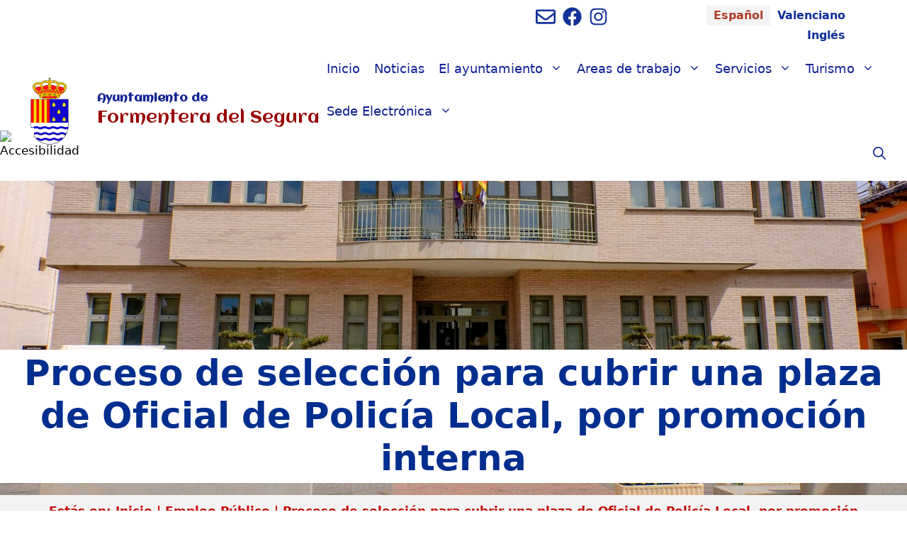

--- FILE ---
content_type: text/html; charset=UTF-8
request_url: https://www.formenteradelsegura.es/empleo-publico/proceso-de-seleccion-para-cubrir-una-plaza-de-oficial-de-policia-local-por-promocion-interna/
body_size: 35793
content:
<!DOCTYPE html>
<html lang="es-ES">
<head><meta charset="UTF-8"><script>if(navigator.userAgent.match(/MSIE|Internet Explorer/i)||navigator.userAgent.match(/Trident\/7\..*?rv:11/i)){var href=document.location.href;if(!href.match(/[?&]nowprocket/)){if(href.indexOf("?")==-1){if(href.indexOf("#")==-1){document.location.href=href+"?nowprocket=1"}else{document.location.href=href.replace("#","?nowprocket=1#")}}else{if(href.indexOf("#")==-1){document.location.href=href+"&nowprocket=1"}else{document.location.href=href.replace("#","&nowprocket=1#")}}}}</script><script>(()=>{class RocketLazyLoadScripts{constructor(){this.v="1.2.6",this.triggerEvents=["keydown","mousedown","mousemove","touchmove","touchstart","touchend","wheel"],this.userEventHandler=this.t.bind(this),this.touchStartHandler=this.i.bind(this),this.touchMoveHandler=this.o.bind(this),this.touchEndHandler=this.h.bind(this),this.clickHandler=this.u.bind(this),this.interceptedClicks=[],this.interceptedClickListeners=[],this.l(this),window.addEventListener("pageshow",(t=>{this.persisted=t.persisted,this.everythingLoaded&&this.m()})),this.CSPIssue=sessionStorage.getItem("rocketCSPIssue"),document.addEventListener("securitypolicyviolation",(t=>{this.CSPIssue||"script-src-elem"!==t.violatedDirective||"data"!==t.blockedURI||(this.CSPIssue=!0,sessionStorage.setItem("rocketCSPIssue",!0))})),document.addEventListener("DOMContentLoaded",(()=>{this.k()})),this.delayedScripts={normal:[],async:[],defer:[]},this.trash=[],this.allJQueries=[]}p(t){document.hidden?t.t():(this.triggerEvents.forEach((e=>window.addEventListener(e,t.userEventHandler,{passive:!0}))),window.addEventListener("touchstart",t.touchStartHandler,{passive:!0}),window.addEventListener("mousedown",t.touchStartHandler),document.addEventListener("visibilitychange",t.userEventHandler))}_(){this.triggerEvents.forEach((t=>window.removeEventListener(t,this.userEventHandler,{passive:!0}))),document.removeEventListener("visibilitychange",this.userEventHandler)}i(t){"HTML"!==t.target.tagName&&(window.addEventListener("touchend",this.touchEndHandler),window.addEventListener("mouseup",this.touchEndHandler),window.addEventListener("touchmove",this.touchMoveHandler,{passive:!0}),window.addEventListener("mousemove",this.touchMoveHandler),t.target.addEventListener("click",this.clickHandler),this.L(t.target,!0),this.S(t.target,"onclick","rocket-onclick"),this.C())}o(t){window.removeEventListener("touchend",this.touchEndHandler),window.removeEventListener("mouseup",this.touchEndHandler),window.removeEventListener("touchmove",this.touchMoveHandler,{passive:!0}),window.removeEventListener("mousemove",this.touchMoveHandler),t.target.removeEventListener("click",this.clickHandler),this.L(t.target,!1),this.S(t.target,"rocket-onclick","onclick"),this.M()}h(){window.removeEventListener("touchend",this.touchEndHandler),window.removeEventListener("mouseup",this.touchEndHandler),window.removeEventListener("touchmove",this.touchMoveHandler,{passive:!0}),window.removeEventListener("mousemove",this.touchMoveHandler)}u(t){t.target.removeEventListener("click",this.clickHandler),this.L(t.target,!1),this.S(t.target,"rocket-onclick","onclick"),this.interceptedClicks.push(t),t.preventDefault(),t.stopPropagation(),t.stopImmediatePropagation(),this.M()}O(){window.removeEventListener("touchstart",this.touchStartHandler,{passive:!0}),window.removeEventListener("mousedown",this.touchStartHandler),this.interceptedClicks.forEach((t=>{t.target.dispatchEvent(new MouseEvent("click",{view:t.view,bubbles:!0,cancelable:!0}))}))}l(t){EventTarget.prototype.addEventListenerWPRocketBase=EventTarget.prototype.addEventListener,EventTarget.prototype.addEventListener=function(e,i,o){"click"!==e||t.windowLoaded||i===t.clickHandler||t.interceptedClickListeners.push({target:this,func:i,options:o}),(this||window).addEventListenerWPRocketBase(e,i,o)}}L(t,e){this.interceptedClickListeners.forEach((i=>{i.target===t&&(e?t.removeEventListener("click",i.func,i.options):t.addEventListener("click",i.func,i.options))})),t.parentNode!==document.documentElement&&this.L(t.parentNode,e)}D(){return new Promise((t=>{this.P?this.M=t:t()}))}C(){this.P=!0}M(){this.P=!1}S(t,e,i){t.hasAttribute&&t.hasAttribute(e)&&(event.target.setAttribute(i,event.target.getAttribute(e)),event.target.removeAttribute(e))}t(){this._(this),"loading"===document.readyState?document.addEventListener("DOMContentLoaded",this.R.bind(this)):this.R()}k(){let t=[];document.querySelectorAll("script[type=rocketlazyloadscript][data-rocket-src]").forEach((e=>{let i=e.getAttribute("data-rocket-src");if(i&&!i.startsWith("data:")){0===i.indexOf("//")&&(i=location.protocol+i);try{const o=new URL(i).origin;o!==location.origin&&t.push({src:o,crossOrigin:e.crossOrigin||"module"===e.getAttribute("data-rocket-type")})}catch(t){}}})),t=[...new Map(t.map((t=>[JSON.stringify(t),t]))).values()],this.T(t,"preconnect")}async R(){this.lastBreath=Date.now(),this.j(this),this.F(this),this.I(),this.W(),this.q(),await this.A(this.delayedScripts.normal),await this.A(this.delayedScripts.defer),await this.A(this.delayedScripts.async);try{await this.U(),await this.H(this),await this.J()}catch(t){console.error(t)}window.dispatchEvent(new Event("rocket-allScriptsLoaded")),this.everythingLoaded=!0,this.D().then((()=>{this.O()})),this.N()}W(){document.querySelectorAll("script[type=rocketlazyloadscript]").forEach((t=>{t.hasAttribute("data-rocket-src")?t.hasAttribute("async")&&!1!==t.async?this.delayedScripts.async.push(t):t.hasAttribute("defer")&&!1!==t.defer||"module"===t.getAttribute("data-rocket-type")?this.delayedScripts.defer.push(t):this.delayedScripts.normal.push(t):this.delayedScripts.normal.push(t)}))}async B(t){if(await this.G(),!0!==t.noModule||!("noModule"in HTMLScriptElement.prototype))return new Promise((e=>{let i;function o(){(i||t).setAttribute("data-rocket-status","executed"),e()}try{if(navigator.userAgent.indexOf("Firefox/")>0||""===navigator.vendor||this.CSPIssue)i=document.createElement("script"),[...t.attributes].forEach((t=>{let e=t.nodeName;"type"!==e&&("data-rocket-type"===e&&(e="type"),"data-rocket-src"===e&&(e="src"),i.setAttribute(e,t.nodeValue))})),t.text&&(i.text=t.text),i.hasAttribute("src")?(i.addEventListener("load",o),i.addEventListener("error",(function(){i.setAttribute("data-rocket-status","failed-network"),e()})),setTimeout((()=>{i.isConnected||e()}),1)):(i.text=t.text,o()),t.parentNode.replaceChild(i,t);else{const i=t.getAttribute("data-rocket-type"),s=t.getAttribute("data-rocket-src");i?(t.type=i,t.removeAttribute("data-rocket-type")):t.removeAttribute("type"),t.addEventListener("load",o),t.addEventListener("error",(i=>{this.CSPIssue&&i.target.src.startsWith("data:")?(console.log("WPRocket: data-uri blocked by CSP -> fallback"),t.removeAttribute("src"),this.B(t).then(e)):(t.setAttribute("data-rocket-status","failed-network"),e())})),s?(t.removeAttribute("data-rocket-src"),t.src=s):t.src="data:text/javascript;base64,"+window.btoa(unescape(encodeURIComponent(t.text)))}}catch(i){t.setAttribute("data-rocket-status","failed-transform"),e()}}));t.setAttribute("data-rocket-status","skipped")}async A(t){const e=t.shift();return e&&e.isConnected?(await this.B(e),this.A(t)):Promise.resolve()}q(){this.T([...this.delayedScripts.normal,...this.delayedScripts.defer,...this.delayedScripts.async],"preload")}T(t,e){var i=document.createDocumentFragment();t.forEach((t=>{const o=t.getAttribute&&t.getAttribute("data-rocket-src")||t.src;if(o&&!o.startsWith("data:")){const s=document.createElement("link");s.href=o,s.rel=e,"preconnect"!==e&&(s.as="script"),t.getAttribute&&"module"===t.getAttribute("data-rocket-type")&&(s.crossOrigin=!0),t.crossOrigin&&(s.crossOrigin=t.crossOrigin),t.integrity&&(s.integrity=t.integrity),i.appendChild(s),this.trash.push(s)}})),document.head.appendChild(i)}j(t){let e={};function i(i,o){return e[o].eventsToRewrite.indexOf(i)>=0&&!t.everythingLoaded?"rocket-"+i:i}function o(t,o){!function(t){e[t]||(e[t]={originalFunctions:{add:t.addEventListener,remove:t.removeEventListener},eventsToRewrite:[]},t.addEventListener=function(){arguments[0]=i(arguments[0],t),e[t].originalFunctions.add.apply(t,arguments)},t.removeEventListener=function(){arguments[0]=i(arguments[0],t),e[t].originalFunctions.remove.apply(t,arguments)})}(t),e[t].eventsToRewrite.push(o)}function s(e,i){let o=e[i];e[i]=null,Object.defineProperty(e,i,{get:()=>o||function(){},set(s){t.everythingLoaded?o=s:e["rocket"+i]=o=s}})}o(document,"DOMContentLoaded"),o(window,"DOMContentLoaded"),o(window,"load"),o(window,"pageshow"),o(document,"readystatechange"),s(document,"onreadystatechange"),s(window,"onload"),s(window,"onpageshow");try{Object.defineProperty(document,"readyState",{get:()=>t.rocketReadyState,set(e){t.rocketReadyState=e},configurable:!0}),document.readyState="loading"}catch(t){console.log("WPRocket DJE readyState conflict, bypassing")}}F(t){let e;function i(e){return t.everythingLoaded?e:e.split(" ").map((t=>"load"===t||0===t.indexOf("load.")?"rocket-jquery-load":t)).join(" ")}function o(o){function s(t){const e=o.fn[t];o.fn[t]=o.fn.init.prototype[t]=function(){return this[0]===window&&("string"==typeof arguments[0]||arguments[0]instanceof String?arguments[0]=i(arguments[0]):"object"==typeof arguments[0]&&Object.keys(arguments[0]).forEach((t=>{const e=arguments[0][t];delete arguments[0][t],arguments[0][i(t)]=e}))),e.apply(this,arguments),this}}o&&o.fn&&!t.allJQueries.includes(o)&&(o.fn.ready=o.fn.init.prototype.ready=function(e){return t.domReadyFired?e.bind(document)(o):document.addEventListener("rocket-DOMContentLoaded",(()=>e.bind(document)(o))),o([])},s("on"),s("one"),t.allJQueries.push(o)),e=o}o(window.jQuery),Object.defineProperty(window,"jQuery",{get:()=>e,set(t){o(t)}})}async H(t){const e=document.querySelector("script[data-webpack]");e&&(await async function(){return new Promise((t=>{e.addEventListener("load",t),e.addEventListener("error",t)}))}(),await t.K(),await t.H(t))}async U(){this.domReadyFired=!0;try{document.readyState="interactive"}catch(t){}await this.G(),document.dispatchEvent(new Event("rocket-readystatechange")),await this.G(),document.rocketonreadystatechange&&document.rocketonreadystatechange(),await this.G(),document.dispatchEvent(new Event("rocket-DOMContentLoaded")),await this.G(),window.dispatchEvent(new Event("rocket-DOMContentLoaded"))}async J(){try{document.readyState="complete"}catch(t){}await this.G(),document.dispatchEvent(new Event("rocket-readystatechange")),await this.G(),document.rocketonreadystatechange&&document.rocketonreadystatechange(),await this.G(),window.dispatchEvent(new Event("rocket-load")),await this.G(),window.rocketonload&&window.rocketonload(),await this.G(),this.allJQueries.forEach((t=>t(window).trigger("rocket-jquery-load"))),await this.G();const t=new Event("rocket-pageshow");t.persisted=this.persisted,window.dispatchEvent(t),await this.G(),window.rocketonpageshow&&window.rocketonpageshow({persisted:this.persisted}),this.windowLoaded=!0}m(){document.onreadystatechange&&document.onreadystatechange(),window.onload&&window.onload(),window.onpageshow&&window.onpageshow({persisted:this.persisted})}I(){const t=new Map;document.write=document.writeln=function(e){const i=document.currentScript;i||console.error("WPRocket unable to document.write this: "+e);const o=document.createRange(),s=i.parentElement;let n=t.get(i);void 0===n&&(n=i.nextSibling,t.set(i,n));const c=document.createDocumentFragment();o.setStart(c,0),c.appendChild(o.createContextualFragment(e)),s.insertBefore(c,n)}}async G(){Date.now()-this.lastBreath>45&&(await this.K(),this.lastBreath=Date.now())}async K(){return document.hidden?new Promise((t=>setTimeout(t))):new Promise((t=>requestAnimationFrame(t)))}N(){this.trash.forEach((t=>t.remove()))}static run(){const t=new RocketLazyLoadScripts;t.p(t)}}RocketLazyLoadScripts.run()})();</script>
	
	<meta name='robots' content='index, follow, max-image-preview:large, max-snippet:-1, max-video-preview:-1' />
	<style>img:is([sizes="auto" i], [sizes^="auto," i]) { contain-intrinsic-size: 3000px 1500px }</style>
	<link rel="alternate" hreflang="es" href="https://www.formenteradelsegura.es/empleo-publico/proceso-de-seleccion-para-cubrir-una-plaza-de-oficial-de-policia-local-por-promocion-interna/" />
<link rel="alternate" hreflang="ca" href="https://www.formenteradelsegura.es/ca/public-employment/proces-de-seleccio-per-a-cobrir-una-placa-doficial-de-policia-local-per-promocio-interna/" />
<link rel="alternate" hreflang="en" href="https://www.formenteradelsegura.es/en/public-employment/selection-process-to-fill-a-position-as-a-local-police-officer-by-internal-promotion/" />
<link rel="alternate" hreflang="x-default" href="https://www.formenteradelsegura.es/empleo-publico/proceso-de-seleccion-para-cubrir-una-plaza-de-oficial-de-policia-local-por-promocion-interna/" />
<meta name="viewport" content="width=device-width, initial-scale=1">
	<!-- This site is optimized with the Yoast SEO plugin v24.0 - https://yoast.com/wordpress/plugins/seo/ -->
	<title>Proceso de selección para cubrir una plaza de Oficial de Policía Local, por promoción interna | Ayuntamiento de</title><link rel="preload" data-rocket-preload as="style" href="https://fonts.googleapis.com/css?family=Aclonica%3Aregular&#038;display=swap" /><link rel="stylesheet" href="https://fonts.googleapis.com/css?family=Aclonica%3Aregular&#038;display=swap" media="print" onload="this.media='all'" /><noscript><link rel="stylesheet" href="https://fonts.googleapis.com/css?family=Aclonica%3Aregular&#038;display=swap" /></noscript>
	<link rel="canonical" href="https://www.formenteradelsegura.es/empleo-publico/proceso-de-seleccion-para-cubrir-una-plaza-de-oficial-de-policia-local-por-promocion-interna/" />
	<meta property="og:locale" content="es_ES" />
	<meta property="og:type" content="article" />
	<meta property="og:title" content="Proceso de selección para cubrir una plaza de Oficial de Policía Local, por promoción interna | Ayuntamiento de" />
	<meta property="og:description" content="Publicación BOP Nº 34 18-02-19 Publicación BOE nº 62 13-03-19 plaza Oficial DECRETO 2019-0012 [Aprobación bases y convocatoria] Modelo solicitud admisión pruebas selectivas Oficial Policía Local&nbsp; DECRETO 2019-0012 [Aprobación ... Leer más" />
	<meta property="og:url" content="https://www.formenteradelsegura.es/empleo-publico/proceso-de-seleccion-para-cubrir-una-plaza-de-oficial-de-policia-local-por-promocion-interna/" />
	<meta property="og:site_name" content="Ayuntamiento de" />
	<meta property="article:publisher" content="http://www.facebook.com/%40AyuntamientodeFormenteradelSegura" />
	<meta property="article:modified_time" content="2021-12-23T11:49:07+00:00" />
	<meta property="og:image" content="https://www.formenteradelsegura.es/wp-content/uploads/2021/07/Logo-sin-fondo.png" />
	<meta property="og:image:width" content="194" />
	<meta property="og:image:height" content="395" />
	<meta property="og:image:type" content="image/png" />
	<meta name="twitter:card" content="summary_large_image" />
	<meta name="twitter:label1" content="Tiempo de lectura" />
	<meta name="twitter:data1" content="1 minuto" />
	<script type="application/ld+json" class="yoast-schema-graph">{"@context":"https://schema.org","@graph":[{"@type":"WebPage","@id":"https://www.formenteradelsegura.es/empleo-publico/proceso-de-seleccion-para-cubrir-una-plaza-de-oficial-de-policia-local-por-promocion-interna/","url":"https://www.formenteradelsegura.es/empleo-publico/proceso-de-seleccion-para-cubrir-una-plaza-de-oficial-de-policia-local-por-promocion-interna/","name":"Proceso de selección para cubrir una plaza de Oficial de Policía Local, por promoción interna | Ayuntamiento de","isPartOf":{"@id":"https://www.formenteradelsegura.es/#website"},"datePublished":"2019-02-18T07:52:34+00:00","dateModified":"2021-12-23T11:49:07+00:00","breadcrumb":{"@id":"https://www.formenteradelsegura.es/empleo-publico/proceso-de-seleccion-para-cubrir-una-plaza-de-oficial-de-policia-local-por-promocion-interna/#breadcrumb"},"inLanguage":"es","potentialAction":[{"@type":"ReadAction","target":["https://www.formenteradelsegura.es/empleo-publico/proceso-de-seleccion-para-cubrir-una-plaza-de-oficial-de-policia-local-por-promocion-interna/"]}]},{"@type":"BreadcrumbList","@id":"https://www.formenteradelsegura.es/empleo-publico/proceso-de-seleccion-para-cubrir-una-plaza-de-oficial-de-policia-local-por-promocion-interna/#breadcrumb","itemListElement":[{"@type":"ListItem","position":1,"name":"Inicio","item":"https://www.formenteradelsegura.es/"},{"@type":"ListItem","position":2,"name":"Empleo Público","item":"https://www.formenteradelsegura.es/empleo-publico/"},{"@type":"ListItem","position":3,"name":"Proceso de selección para cubrir una plaza de Oficial de Policía Local, por promoción interna"}]},{"@type":"WebSite","@id":"https://www.formenteradelsegura.es/#website","url":"https://www.formenteradelsegura.es/","name":"Ayuntamiento de","description":"Formentera del Segura","publisher":{"@id":"https://www.formenteradelsegura.es/#organization"},"potentialAction":[{"@type":"SearchAction","target":{"@type":"EntryPoint","urlTemplate":"https://www.formenteradelsegura.es/?s={search_term_string}"},"query-input":{"@type":"PropertyValueSpecification","valueRequired":true,"valueName":"search_term_string"}}],"inLanguage":"es"},{"@type":"Organization","@id":"https://www.formenteradelsegura.es/#organization","name":"Ayuntamiento Formentera del Segura","url":"https://www.formenteradelsegura.es/","logo":{"@type":"ImageObject","inLanguage":"es","@id":"https://www.formenteradelsegura.es/#/schema/logo/image/","url":"http://www.formenteradelsegura.es/wp-content/uploads/2021/07/Logo-sin-fondo.png","contentUrl":"http://www.formenteradelsegura.es/wp-content/uploads/2021/07/Logo-sin-fondo.png","width":194,"height":395,"caption":"Ayuntamiento Formentera del Segura"},"image":{"@id":"https://www.formenteradelsegura.es/#/schema/logo/image/"},"sameAs":["http://www.facebook.com/@AyuntamientodeFormenteradelSegura","https://www.instagram.com/ayto_formenteradelsegura/"]}]}</script>
	<!-- / Yoast SEO plugin. -->


<link rel='dns-prefetch' href='//www.formenteradelsegura.es' />
<link href='https://fonts.gstatic.com' crossorigin rel='preconnect' />
<link href='https://fonts.googleapis.com' crossorigin rel='preconnect' />
<link rel="alternate" type="application/rss+xml" title="Ayuntamiento de &raquo; Feed" href="https://www.formenteradelsegura.es/feed/" />
<link rel="alternate" type="application/rss+xml" title="Ayuntamiento de &raquo; Feed de los comentarios" href="https://www.formenteradelsegura.es/comments/feed/" />
<link rel="alternate" type="text/calendar" title="Ayuntamiento de &raquo; iCal Feed" href="https://www.formenteradelsegura.es/events/?ical=1" />
<link rel='stylesheet' id='tribe-events-pro-mini-calendar-block-styles-css' href='https://www.formenteradelsegura.es/wp-content/plugins/events-calendar-pro/src/resources/css/tribe-events-pro-mini-calendar-block.min.css?ver=7.3.0' media='all' />
<style id='wp-emoji-styles-inline-css'>

	img.wp-smiley, img.emoji {
		display: inline !important;
		border: none !important;
		box-shadow: none !important;
		height: 1em !important;
		width: 1em !important;
		margin: 0 0.07em !important;
		vertical-align: -0.1em !important;
		background: none !important;
		padding: 0 !important;
	}
</style>
<link rel='stylesheet' id='wp-block-library-css' href='https://www.formenteradelsegura.es/wp-includes/css/dist/block-library/style.min.css?ver=6.7.1' media='all' />
<link rel='stylesheet' id='awsm-ead-public-css' href='https://www.formenteradelsegura.es/wp-content/plugins/embed-any-document/css/embed-public.min.css?ver=2.7.4' media='all' />
<style id='classic-theme-styles-inline-css'>
/*! This file is auto-generated */
.wp-block-button__link{color:#fff;background-color:#32373c;border-radius:9999px;box-shadow:none;text-decoration:none;padding:calc(.667em + 2px) calc(1.333em + 2px);font-size:1.125em}.wp-block-file__button{background:#32373c;color:#fff;text-decoration:none}
</style>
<style id='global-styles-inline-css'>
:root{--wp--preset--aspect-ratio--square: 1;--wp--preset--aspect-ratio--4-3: 4/3;--wp--preset--aspect-ratio--3-4: 3/4;--wp--preset--aspect-ratio--3-2: 3/2;--wp--preset--aspect-ratio--2-3: 2/3;--wp--preset--aspect-ratio--16-9: 16/9;--wp--preset--aspect-ratio--9-16: 9/16;--wp--preset--color--black: #000000;--wp--preset--color--cyan-bluish-gray: #abb8c3;--wp--preset--color--white: #ffffff;--wp--preset--color--pale-pink: #f78da7;--wp--preset--color--vivid-red: #cf2e2e;--wp--preset--color--luminous-vivid-orange: #ff6900;--wp--preset--color--luminous-vivid-amber: #fcb900;--wp--preset--color--light-green-cyan: #7bdcb5;--wp--preset--color--vivid-green-cyan: #00d084;--wp--preset--color--pale-cyan-blue: #8ed1fc;--wp--preset--color--vivid-cyan-blue: #0693e3;--wp--preset--color--vivid-purple: #9b51e0;--wp--preset--color--contrast: var(--contrast);--wp--preset--color--contrast-2: var(--contrast-2);--wp--preset--color--contrast-3: var(--contrast-3);--wp--preset--color--base: var(--base);--wp--preset--color--base-3: var(--base-3);--wp--preset--color--global-color-8: var(--global-color-8);--wp--preset--color--global-color-9: var(--global-color-9);--wp--preset--gradient--vivid-cyan-blue-to-vivid-purple: linear-gradient(135deg,rgba(6,147,227,1) 0%,rgb(155,81,224) 100%);--wp--preset--gradient--light-green-cyan-to-vivid-green-cyan: linear-gradient(135deg,rgb(122,220,180) 0%,rgb(0,208,130) 100%);--wp--preset--gradient--luminous-vivid-amber-to-luminous-vivid-orange: linear-gradient(135deg,rgba(252,185,0,1) 0%,rgba(255,105,0,1) 100%);--wp--preset--gradient--luminous-vivid-orange-to-vivid-red: linear-gradient(135deg,rgba(255,105,0,1) 0%,rgb(207,46,46) 100%);--wp--preset--gradient--very-light-gray-to-cyan-bluish-gray: linear-gradient(135deg,rgb(238,238,238) 0%,rgb(169,184,195) 100%);--wp--preset--gradient--cool-to-warm-spectrum: linear-gradient(135deg,rgb(74,234,220) 0%,rgb(151,120,209) 20%,rgb(207,42,186) 40%,rgb(238,44,130) 60%,rgb(251,105,98) 80%,rgb(254,248,76) 100%);--wp--preset--gradient--blush-light-purple: linear-gradient(135deg,rgb(255,206,236) 0%,rgb(152,150,240) 100%);--wp--preset--gradient--blush-bordeaux: linear-gradient(135deg,rgb(254,205,165) 0%,rgb(254,45,45) 50%,rgb(107,0,62) 100%);--wp--preset--gradient--luminous-dusk: linear-gradient(135deg,rgb(255,203,112) 0%,rgb(199,81,192) 50%,rgb(65,88,208) 100%);--wp--preset--gradient--pale-ocean: linear-gradient(135deg,rgb(255,245,203) 0%,rgb(182,227,212) 50%,rgb(51,167,181) 100%);--wp--preset--gradient--electric-grass: linear-gradient(135deg,rgb(202,248,128) 0%,rgb(113,206,126) 100%);--wp--preset--gradient--midnight: linear-gradient(135deg,rgb(2,3,129) 0%,rgb(40,116,252) 100%);--wp--preset--font-size--small: 13px;--wp--preset--font-size--medium: 20px;--wp--preset--font-size--large: 36px;--wp--preset--font-size--x-large: 42px;--wp--preset--spacing--20: 0.44rem;--wp--preset--spacing--30: 0.67rem;--wp--preset--spacing--40: 1rem;--wp--preset--spacing--50: 1.5rem;--wp--preset--spacing--60: 2.25rem;--wp--preset--spacing--70: 3.38rem;--wp--preset--spacing--80: 5.06rem;--wp--preset--shadow--natural: 6px 6px 9px rgba(0, 0, 0, 0.2);--wp--preset--shadow--deep: 12px 12px 50px rgba(0, 0, 0, 0.4);--wp--preset--shadow--sharp: 6px 6px 0px rgba(0, 0, 0, 0.2);--wp--preset--shadow--outlined: 6px 6px 0px -3px rgba(255, 255, 255, 1), 6px 6px rgba(0, 0, 0, 1);--wp--preset--shadow--crisp: 6px 6px 0px rgba(0, 0, 0, 1);}:where(.is-layout-flex){gap: 0.5em;}:where(.is-layout-grid){gap: 0.5em;}body .is-layout-flex{display: flex;}.is-layout-flex{flex-wrap: wrap;align-items: center;}.is-layout-flex > :is(*, div){margin: 0;}body .is-layout-grid{display: grid;}.is-layout-grid > :is(*, div){margin: 0;}:where(.wp-block-columns.is-layout-flex){gap: 2em;}:where(.wp-block-columns.is-layout-grid){gap: 2em;}:where(.wp-block-post-template.is-layout-flex){gap: 1.25em;}:where(.wp-block-post-template.is-layout-grid){gap: 1.25em;}.has-black-color{color: var(--wp--preset--color--black) !important;}.has-cyan-bluish-gray-color{color: var(--wp--preset--color--cyan-bluish-gray) !important;}.has-white-color{color: var(--wp--preset--color--white) !important;}.has-pale-pink-color{color: var(--wp--preset--color--pale-pink) !important;}.has-vivid-red-color{color: var(--wp--preset--color--vivid-red) !important;}.has-luminous-vivid-orange-color{color: var(--wp--preset--color--luminous-vivid-orange) !important;}.has-luminous-vivid-amber-color{color: var(--wp--preset--color--luminous-vivid-amber) !important;}.has-light-green-cyan-color{color: var(--wp--preset--color--light-green-cyan) !important;}.has-vivid-green-cyan-color{color: var(--wp--preset--color--vivid-green-cyan) !important;}.has-pale-cyan-blue-color{color: var(--wp--preset--color--pale-cyan-blue) !important;}.has-vivid-cyan-blue-color{color: var(--wp--preset--color--vivid-cyan-blue) !important;}.has-vivid-purple-color{color: var(--wp--preset--color--vivid-purple) !important;}.has-black-background-color{background-color: var(--wp--preset--color--black) !important;}.has-cyan-bluish-gray-background-color{background-color: var(--wp--preset--color--cyan-bluish-gray) !important;}.has-white-background-color{background-color: var(--wp--preset--color--white) !important;}.has-pale-pink-background-color{background-color: var(--wp--preset--color--pale-pink) !important;}.has-vivid-red-background-color{background-color: var(--wp--preset--color--vivid-red) !important;}.has-luminous-vivid-orange-background-color{background-color: var(--wp--preset--color--luminous-vivid-orange) !important;}.has-luminous-vivid-amber-background-color{background-color: var(--wp--preset--color--luminous-vivid-amber) !important;}.has-light-green-cyan-background-color{background-color: var(--wp--preset--color--light-green-cyan) !important;}.has-vivid-green-cyan-background-color{background-color: var(--wp--preset--color--vivid-green-cyan) !important;}.has-pale-cyan-blue-background-color{background-color: var(--wp--preset--color--pale-cyan-blue) !important;}.has-vivid-cyan-blue-background-color{background-color: var(--wp--preset--color--vivid-cyan-blue) !important;}.has-vivid-purple-background-color{background-color: var(--wp--preset--color--vivid-purple) !important;}.has-black-border-color{border-color: var(--wp--preset--color--black) !important;}.has-cyan-bluish-gray-border-color{border-color: var(--wp--preset--color--cyan-bluish-gray) !important;}.has-white-border-color{border-color: var(--wp--preset--color--white) !important;}.has-pale-pink-border-color{border-color: var(--wp--preset--color--pale-pink) !important;}.has-vivid-red-border-color{border-color: var(--wp--preset--color--vivid-red) !important;}.has-luminous-vivid-orange-border-color{border-color: var(--wp--preset--color--luminous-vivid-orange) !important;}.has-luminous-vivid-amber-border-color{border-color: var(--wp--preset--color--luminous-vivid-amber) !important;}.has-light-green-cyan-border-color{border-color: var(--wp--preset--color--light-green-cyan) !important;}.has-vivid-green-cyan-border-color{border-color: var(--wp--preset--color--vivid-green-cyan) !important;}.has-pale-cyan-blue-border-color{border-color: var(--wp--preset--color--pale-cyan-blue) !important;}.has-vivid-cyan-blue-border-color{border-color: var(--wp--preset--color--vivid-cyan-blue) !important;}.has-vivid-purple-border-color{border-color: var(--wp--preset--color--vivid-purple) !important;}.has-vivid-cyan-blue-to-vivid-purple-gradient-background{background: var(--wp--preset--gradient--vivid-cyan-blue-to-vivid-purple) !important;}.has-light-green-cyan-to-vivid-green-cyan-gradient-background{background: var(--wp--preset--gradient--light-green-cyan-to-vivid-green-cyan) !important;}.has-luminous-vivid-amber-to-luminous-vivid-orange-gradient-background{background: var(--wp--preset--gradient--luminous-vivid-amber-to-luminous-vivid-orange) !important;}.has-luminous-vivid-orange-to-vivid-red-gradient-background{background: var(--wp--preset--gradient--luminous-vivid-orange-to-vivid-red) !important;}.has-very-light-gray-to-cyan-bluish-gray-gradient-background{background: var(--wp--preset--gradient--very-light-gray-to-cyan-bluish-gray) !important;}.has-cool-to-warm-spectrum-gradient-background{background: var(--wp--preset--gradient--cool-to-warm-spectrum) !important;}.has-blush-light-purple-gradient-background{background: var(--wp--preset--gradient--blush-light-purple) !important;}.has-blush-bordeaux-gradient-background{background: var(--wp--preset--gradient--blush-bordeaux) !important;}.has-luminous-dusk-gradient-background{background: var(--wp--preset--gradient--luminous-dusk) !important;}.has-pale-ocean-gradient-background{background: var(--wp--preset--gradient--pale-ocean) !important;}.has-electric-grass-gradient-background{background: var(--wp--preset--gradient--electric-grass) !important;}.has-midnight-gradient-background{background: var(--wp--preset--gradient--midnight) !important;}.has-small-font-size{font-size: var(--wp--preset--font-size--small) !important;}.has-medium-font-size{font-size: var(--wp--preset--font-size--medium) !important;}.has-large-font-size{font-size: var(--wp--preset--font-size--large) !important;}.has-x-large-font-size{font-size: var(--wp--preset--font-size--x-large) !important;}
:where(.wp-block-post-template.is-layout-flex){gap: 1.25em;}:where(.wp-block-post-template.is-layout-grid){gap: 1.25em;}
:where(.wp-block-columns.is-layout-flex){gap: 2em;}:where(.wp-block-columns.is-layout-grid){gap: 2em;}
:root :where(.wp-block-pullquote){font-size: 1.5em;line-height: 1.6;}
</style>
<link data-minify="1" rel='stylesheet' id='wpml-blocks-css' href='https://www.formenteradelsegura.es/wp-content/cache/min/1/wp-content/plugins/sitepress-multilingual-cms/dist/css/blocks/styles.css?ver=1708331820' media='all' />
<link rel='stylesheet' id='wpah-front-styles-css' href='https://www.formenteradelsegura.es/wp-content/plugins/wp-accessibility-helper/assets/css/wp-accessibility-helper.min.css?ver=0.5.9.4' media='all' />
<link rel='stylesheet' id='wp-show-posts-css' href='https://www.formenteradelsegura.es/wp-content/plugins/wp-show-posts/css/wp-show-posts-min.css?ver=1.1.6' media='all' />
<link rel='stylesheet' id='wpml-legacy-horizontal-list-0-css' href='https://www.formenteradelsegura.es/wp-content/plugins/sitepress-multilingual-cms/templates/language-switchers/legacy-list-horizontal/style.min.css?ver=1' media='all' />
<style id='wpml-legacy-horizontal-list-0-inline-css'>
.wpml-ls-statics-shortcode_actions a, .wpml-ls-statics-shortcode_actions .wpml-ls-sub-menu a, .wpml-ls-statics-shortcode_actions .wpml-ls-sub-menu a:link, .wpml-ls-statics-shortcode_actions li:not(.wpml-ls-current-language) .wpml-ls-link, .wpml-ls-statics-shortcode_actions li:not(.wpml-ls-current-language) .wpml-ls-link:link {color:#123199;}.wpml-ls-statics-shortcode_actions .wpml-ls-current-language > a {color:#ad3e27;background-color:#f3f3f3;}.wpml-ls-statics-shortcode_actions .wpml-ls-current-language:hover>a, .wpml-ls-statics-shortcode_actions .wpml-ls-current-language>a:focus {color:#f3f3f3;}
</style>
<link data-minify="1" rel='stylesheet' id='cms-navigation-style-base-css' href='https://www.formenteradelsegura.es/wp-content/cache/min/1/wp-content/plugins/wpml-cms-nav/res/css/cms-navigation-base.css?ver=1708331820' media='screen' />
<link data-minify="1" rel='stylesheet' id='cms-navigation-style-css' href='https://www.formenteradelsegura.es/wp-content/cache/min/1/wp-content/plugins/wpml-cms-nav/res/css/cms-navigation.css?ver=1708331820' media='screen' />
<link rel='stylesheet' id='parente2-style-css' href='https://www.formenteradelsegura.es/wp-content/themes/generatepress/style.css?ver=6.7.1' media='all' />
<link data-minify="1" rel='stylesheet' id='childe2-style-css' href='https://www.formenteradelsegura.es/wp-content/cache/min/1/wp-content/themes/DiputacionAlicanteChild/style.css?ver=1708331820' media='all' />
<link rel='stylesheet' id='generate-style-css' href='https://www.formenteradelsegura.es/wp-content/themes/generatepress/assets/css/main.min.css?ver=3.5.1' media='all' />
<style id='generate-style-inline-css'>
body{background-color:#ffffff;color:var(--contrast);}a{color:var(--accent);}a:hover, a:focus{text-decoration:underline;}.entry-title a, .site-branding a, a.button, .wp-block-button__link, .main-navigation a{text-decoration:none;}a:hover, a:focus, a:active{color:var(--contrast);}.grid-container{max-width:1400px;}.wp-block-group__inner-container{max-width:1400px;margin-left:auto;margin-right:auto;}.site-header .header-image{width:100px;}.generate-back-to-top{font-size:20px;border-radius:3px;position:fixed;bottom:30px;right:30px;line-height:40px;width:40px;text-align:center;z-index:10;transition:opacity 300ms ease-in-out;opacity:0.1;transform:translateY(1000px);}.generate-back-to-top__show{opacity:1;transform:translateY(0);}.navigation-search{position:absolute;left:-99999px;pointer-events:none;visibility:hidden;z-index:20;width:100%;top:0;transition:opacity 100ms ease-in-out;opacity:0;}.navigation-search.nav-search-active{left:0;right:0;pointer-events:auto;visibility:visible;opacity:1;}.navigation-search input[type="search"]{outline:0;border:0;vertical-align:bottom;line-height:1;opacity:0.9;width:100%;z-index:20;border-radius:0;-webkit-appearance:none;height:60px;}.navigation-search input::-ms-clear{display:none;width:0;height:0;}.navigation-search input::-ms-reveal{display:none;width:0;height:0;}.navigation-search input::-webkit-search-decoration, .navigation-search input::-webkit-search-cancel-button, .navigation-search input::-webkit-search-results-button, .navigation-search input::-webkit-search-results-decoration{display:none;}.gen-sidebar-nav .navigation-search{top:auto;bottom:0;}:root{--contrast:#222222;--contrast-2:#575760;--contrast-3:#b2b2be;--base:#f3f3f3;--base-3:#ffffff;--global-color-8:#002E8F;--global-color-9:#c30e05;}:root .has-contrast-color{color:var(--contrast);}:root .has-contrast-background-color{background-color:var(--contrast);}:root .has-contrast-2-color{color:var(--contrast-2);}:root .has-contrast-2-background-color{background-color:var(--contrast-2);}:root .has-contrast-3-color{color:var(--contrast-3);}:root .has-contrast-3-background-color{background-color:var(--contrast-3);}:root .has-base-color{color:var(--base);}:root .has-base-background-color{background-color:var(--base);}:root .has-base-3-color{color:var(--base-3);}:root .has-base-3-background-color{background-color:var(--base-3);}:root .has-global-color-8-color{color:var(--global-color-8);}:root .has-global-color-8-background-color{background-color:var(--global-color-8);}:root .has-global-color-9-color{color:var(--global-color-9);}:root .has-global-color-9-background-color{background-color:var(--global-color-9);}.main-title{font-family:Aclonica, sans-serif;font-size:16px;}.site-description{font-family:Aclonica, sans-serif;font-size:24px;}.main-navigation a, .main-navigation .menu-toggle, .main-navigation .menu-bar-items{font-weight:500;font-size:18px;}h2{font-weight:bold;font-size:30px;}h3{font-weight:bold;font-size:25px;}.top-bar{background-color:#636363;color:#ffffff;}.top-bar a{color:#ffffff;}.top-bar a:hover{color:#303030;}.site-header{background-color:var(--base-3);}.main-title a,.main-title a:hover{color:#102193;}.site-description{color:#990101;}.main-navigation,.main-navigation ul ul{background-color:#ffffff;}.main-navigation .main-nav ul li a, .main-navigation .menu-toggle, .main-navigation .menu-bar-items{color:#102193;}.main-navigation .main-nav ul li:not([class*="current-menu-"]):hover > a, .main-navigation .main-nav ul li:not([class*="current-menu-"]):focus > a, .main-navigation .main-nav ul li.sfHover:not([class*="current-menu-"]) > a, .main-navigation .menu-bar-item:hover > a, .main-navigation .menu-bar-item.sfHover > a{color:#606060;background-color:#ffffff;}button.menu-toggle:hover,button.menu-toggle:focus{color:#102193;}.main-navigation .main-nav ul li[class*="current-menu-"] > a{color:#af0a05;background-color:#f3f3f3;}.navigation-search input[type="search"],.navigation-search input[type="search"]:active, .navigation-search input[type="search"]:focus, .main-navigation .main-nav ul li.search-item.active > a, .main-navigation .menu-bar-items .search-item.active > a{color:#606060;background-color:#ffffff;}.main-navigation ul ul{background-color:#ffffff;}.main-navigation .main-nav ul ul li a{color:#102193;}.main-navigation .main-nav ul ul li:not([class*="current-menu-"]):hover > a,.main-navigation .main-nav ul ul li:not([class*="current-menu-"]):focus > a, .main-navigation .main-nav ul ul li.sfHover:not([class*="current-menu-"]) > a{color:#af0a05;background-color:#eaeaea;}.main-navigation .main-nav ul ul li[class*="current-menu-"] > a{color:#af0a05;background-color:#eaeaea;}.separate-containers .inside-article, .separate-containers .comments-area, .separate-containers .page-header, .one-container .container, .separate-containers .paging-navigation, .inside-page-header{background-color:var(--base-3);}.inside-article a,.paging-navigation a,.comments-area a,.page-header a{color:#1e72bd;}.inside-article a:hover,.paging-navigation a:hover,.comments-area a:hover,.page-header a:hover{color:#606060;}.entry-title a{color:#1e72bd;}.entry-title a:hover{color:var(--contrast-2);}.entry-meta{color:var(--contrast-2);}.entry-meta a{color:#bc2701;}.entry-meta a:hover{color:#123f99;}h1{color:var(--global-color-8);}h2{color:var(--global-color-8);}h3{color:var(--global-color-8);}.sidebar .widget{color:#000000;background-color:#f3f3f3;}.sidebar .widget a{color:#1e73be;}.sidebar .widget a:hover{color:#606060;}.sidebar .widget .widget-title{color:#000000;}.footer-widgets{background-color:var(--base-3);}.site-info{background-color:var(--base-3);}input[type="text"],input[type="email"],input[type="url"],input[type="password"],input[type="search"],input[type="tel"],input[type="number"],textarea,select{color:var(--contrast);background-color:var(--base-2);border-color:var(--base);}input[type="text"]:focus,input[type="email"]:focus,input[type="url"]:focus,input[type="password"]:focus,input[type="search"]:focus,input[type="tel"]:focus,input[type="number"]:focus,textarea:focus,select:focus{color:var(--contrast);background-color:var(--base-2);border-color:var(--contrast-3);}button,html input[type="button"],input[type="reset"],input[type="submit"],a.button,a.wp-block-button__link:not(.has-background){color:#ffffff;background-color:#102193;}button:hover,html input[type="button"]:hover,input[type="reset"]:hover,input[type="submit"]:hover,a.button:hover,button:focus,html input[type="button"]:focus,input[type="reset"]:focus,input[type="submit"]:focus,a.button:focus,a.wp-block-button__link:not(.has-background):active,a.wp-block-button__link:not(.has-background):focus,a.wp-block-button__link:not(.has-background):hover{color:#ffffff;background-color:var(--global-color-9);}a.generate-back-to-top{background-color:var(--global-color-8);color:#ffffff;}a.generate-back-to-top:hover,a.generate-back-to-top:focus{background-color:var(--global-color-9);color:#ffffff;}:root{--gp-search-modal-bg-color:var(--base-3);--gp-search-modal-text-color:var(--contrast);--gp-search-modal-overlay-bg-color:rgba(0,0,0,0.2);}@media (max-width: 768px){.main-navigation .menu-bar-item:hover > a, .main-navigation .menu-bar-item.sfHover > a{background:none;color:#102193;}}.inside-header{padding:0px 20px 8px 20px;}.nav-below-header .main-navigation .inside-navigation.grid-container, .nav-above-header .main-navigation .inside-navigation.grid-container{padding:0px 10px 0px 10px;}.site-main .wp-block-group__inner-container{padding:40px;}.separate-containers .paging-navigation{padding-top:20px;padding-bottom:20px;}.entry-content .alignwide, body:not(.no-sidebar) .entry-content .alignfull{margin-left:-40px;width:calc(100% + 80px);max-width:calc(100% + 80px);}.main-navigation .main-nav ul li a,.menu-toggle,.main-navigation .menu-bar-item > a{padding-left:10px;padding-right:10px;}.main-navigation .main-nav ul ul li a{padding:10px;}.rtl .menu-item-has-children .dropdown-menu-toggle{padding-left:10px;}.menu-item-has-children .dropdown-menu-toggle{padding-right:10px;}.rtl .main-navigation .main-nav ul li.menu-item-has-children > a{padding-right:10px;}@media (max-width:768px){.separate-containers .inside-article, .separate-containers .comments-area, .separate-containers .page-header, .separate-containers .paging-navigation, .one-container .site-content, .inside-page-header{padding:30px;}.site-main .wp-block-group__inner-container{padding:30px;}.inside-top-bar{padding-right:30px;padding-left:30px;}.inside-header{padding-right:30px;padding-left:30px;}.widget-area .widget{padding-top:30px;padding-right:30px;padding-bottom:30px;padding-left:30px;}.footer-widgets-container{padding-top:30px;padding-right:30px;padding-bottom:30px;padding-left:30px;}.inside-site-info{padding-right:30px;padding-left:30px;}.entry-content .alignwide, body:not(.no-sidebar) .entry-content .alignfull{margin-left:-30px;width:calc(100% + 60px);max-width:calc(100% + 60px);}.one-container .site-main .paging-navigation{margin-bottom:20px;}}/* End cached CSS */.is-right-sidebar{width:25%;}.is-left-sidebar{width:30%;}.site-content .content-area{width:100%;}@media (max-width: 768px){.main-navigation .menu-toggle,.sidebar-nav-mobile:not(#sticky-placeholder){display:block;}.main-navigation ul,.gen-sidebar-nav,.main-navigation:not(.slideout-navigation):not(.toggled) .main-nav > ul,.has-inline-mobile-toggle #site-navigation .inside-navigation > *:not(.navigation-search):not(.main-nav){display:none;}.nav-align-right .inside-navigation,.nav-align-center .inside-navigation{justify-content:space-between;}.has-inline-mobile-toggle .mobile-menu-control-wrapper{display:flex;flex-wrap:wrap;}.has-inline-mobile-toggle .inside-header{flex-direction:row;text-align:left;flex-wrap:wrap;}.has-inline-mobile-toggle .header-widget,.has-inline-mobile-toggle #site-navigation{flex-basis:100%;}.nav-float-left .has-inline-mobile-toggle #site-navigation{order:10;}}
.dynamic-author-image-rounded{border-radius:100%;}.dynamic-featured-image, .dynamic-author-image{vertical-align:middle;}.one-container.blog .dynamic-content-template:not(:last-child), .one-container.archive .dynamic-content-template:not(:last-child){padding-bottom:0px;}.dynamic-entry-excerpt > p:last-child{margin-bottom:0px;}
.main-navigation .main-nav ul li a,.menu-toggle,.main-navigation .menu-bar-item > a{transition: line-height 300ms ease}.main-navigation.toggled .main-nav > ul{background-color: #ffffff}.sticky-enabled .gen-sidebar-nav.is_stuck .main-navigation {margin-bottom: 0px;}.sticky-enabled .gen-sidebar-nav.is_stuck {z-index: 500;}.sticky-enabled .main-navigation.is_stuck {box-shadow: 0 2px 2px -2px rgba(0, 0, 0, .2);}.navigation-stick:not(.gen-sidebar-nav) {left: 0;right: 0;width: 100% !important;}.both-sticky-menu .main-navigation:not(#mobile-header).toggled .main-nav > ul,.mobile-sticky-menu .main-navigation:not(#mobile-header).toggled .main-nav > ul,.mobile-header-sticky #mobile-header.toggled .main-nav > ul {position: absolute;left: 0;right: 0;z-index: 999;}.nav-float-right .navigation-stick {width: 100% !important;left: 0;}.nav-float-right .navigation-stick .navigation-branding {margin-right: auto;}.main-navigation.has-sticky-branding:not(.grid-container) .inside-navigation:not(.grid-container) .navigation-branding{margin-left: 10px;}.main-navigation.navigation-stick.has-sticky-branding .inside-navigation.grid-container{padding-left:20px;padding-right:20px;}@media (max-width:768px){.main-navigation.navigation-stick.has-sticky-branding .inside-navigation.grid-container{padding-left:0;padding-right:0;}}
@media (max-width: 1024px),(min-width:1025px){.main-navigation.sticky-navigation-transition .main-nav > ul > li > a,.sticky-navigation-transition .menu-toggle,.main-navigation.sticky-navigation-transition .menu-bar-item > a, .sticky-navigation-transition .navigation-branding .main-title{line-height:125px;}.main-navigation.sticky-navigation-transition .site-logo img, .main-navigation.sticky-navigation-transition .navigation-search input[type="search"], .main-navigation.sticky-navigation-transition .navigation-branding img{height:125px;}}
</style>
<link data-minify="1" rel='stylesheet' id='generate-child-css' href='https://www.formenteradelsegura.es/wp-content/cache/min/1/wp-content/themes/DiputacionAlicanteChild/style.css?ver=1708331820' media='all' />

<link data-minify="1" rel='stylesheet' id='child-theme-css' href='https://www.formenteradelsegura.es/wp-content/cache/min/1/wp-content/themes/DiputacionAlicanteChild/style.css?ver=1708331820' media='all' />
<link rel='stylesheet' id='parent-style-css' href='https://www.formenteradelsegura.es/wp-content/themes/generatepress/style.css?ver=6.7.1' media='all' />
<style id='generateblocks-inline-css'>
.gb-container.gb-tabs__item:not(.gb-tabs__item-open){display:none;}.gb-container-86e10917 > .gb-inside-container{max-width:1400px;margin-left:auto;margin-right:auto;}.gb-grid-wrapper > .gb-grid-column-86e10917 > .gb-container{display:flex;flex-direction:column;height:100%;}.gb-container-bded8f8d{margin-top:2%;margin-bottom:2%;}.gb-container-bded8f8d > .gb-inside-container{max-width:1400px;margin-left:auto;margin-right:auto;}.gb-grid-wrapper > .gb-grid-column-bded8f8d > .gb-container{display:flex;flex-direction:column;height:100%;}.gb-container-9bde9f5c{font-weight:600;text-align:center;margin-bottom:60px;background-color:#f3f3f3;color:var(--global-color-9);}.gb-container-9bde9f5c > .gb-inside-container{padding:10px 40px;max-width:1400px;margin-left:auto;margin-right:auto;}.gb-grid-wrapper > .gb-grid-column-9bde9f5c > .gb-container{display:flex;flex-direction:column;height:100%;}.gb-container-d8da1d6b{margin-bottom:-30px;color:#0693e3;}.gb-container-d8da1d6b > .gb-inside-container{padding:0;}.gb-grid-wrapper > .gb-grid-column-d8da1d6b > .gb-container{display:flex;flex-direction:column;height:100%;}.gb-container-d45f308a > .gb-inside-container{padding:0;}.gb-grid-wrapper > .gb-grid-column-d45f308a{width:33.33%;}.gb-grid-wrapper > .gb-grid-column-d45f308a > .gb-container{display:flex;flex-direction:column;height:100%;}.gb-container-fd5e8917 > .gb-inside-container{padding:0;}.gb-grid-wrapper > .gb-grid-column-fd5e8917{width:22.84%;}.gb-grid-wrapper > .gb-grid-column-fd5e8917 > .gb-container{display:flex;flex-direction:column;height:100%;}.gb-container-bf0cd17a > .gb-inside-container{padding:0;}.gb-grid-wrapper > .gb-grid-column-bf0cd17a{width:12%;}.gb-grid-wrapper > .gb-grid-column-bf0cd17a > .gb-container{display:flex;flex-direction:column;height:100%;}.gb-container-bf0cd17a.inline-post-meta-area > .gb-inside-container{display:flex;align-items:center;justify-content:flex-end;}.gb-container-13f3f7cb{font-size:16px;font-weight:bold;text-align:right;}.gb-container-13f3f7cb > .gb-inside-container{padding:0 0 0 50px;}.gb-grid-wrapper > .gb-grid-column-13f3f7cb{width:26.54%;}.gb-grid-wrapper > .gb-grid-column-13f3f7cb > .gb-container{display:flex;flex-direction:column;height:100%;}.gb-container-82846bc7{background-image:url(https://www.formenteradelsegura.es/wp-content/uploads/2022/01/Fotos-Formentera-dia-1-26.jpg);background-repeat:no-repeat;background-position:center ;background-size:cover;background-attachment:fixed;}.gb-container-82846bc7 > .gb-inside-container{padding:14em 0 1em;max-width:1400px;margin-left:auto;margin-right:auto;}.gb-grid-wrapper > .gb-grid-column-82846bc7 > .gb-container{display:flex;flex-direction:column;height:100%;}.gb-container-82846bc7.gb-has-dynamic-bg{background-image:var(--background-url);}.gb-container-82846bc7.gb-no-dynamic-bg{background-image:none;}.gb-container-e224c1dd{background-color:var(--contrast);color:var(--base-3);position:relative;}.gb-container-e224c1dd > .gb-inside-container{padding:80px 20px 40px;max-width:1200px;margin-left:auto;margin-right:auto;z-index:1;position:relative;}.gb-container-e224c1dd a, .gb-container-e224c1dd a:visited{color:var(--base-3);}.gb-grid-wrapper > .gb-grid-column-e224c1dd > .gb-container{display:flex;flex-direction:column;height:100%;}.gb-container-e224c1dd > .gb-shapes .gb-shape-1{color:var(--base-3);position:absolute;overflow:hidden;pointer-events:none;line-height:0;left:0;right:0;top:-1px;transform:scaleY(-1);}.gb-container-e224c1dd > .gb-shapes .gb-shape-1 svg{height:80px;width:120%;fill:currentColor;position:relative;left:50%;transform:translateX(-50%);min-width:100%;}.gb-container-69939392 > .gb-inside-container{padding-top:5px;padding-bottom:10px;max-width:1400px;margin-left:auto;margin-right:auto;}.gb-grid-wrapper > .gb-grid-column-69939392 > .gb-container{display:flex;flex-direction:column;height:100%;}.gb-grid-wrapper > .gb-grid-column-a76259f7{width:25%;}.gb-grid-wrapper > .gb-grid-column-a76259f7 > .gb-container{justify-content:center;display:flex;flex-direction:column;height:100%;}.gb-grid-wrapper > .gb-grid-column-21e002fd{width:75%;}.gb-grid-wrapper > .gb-grid-column-21e002fd > .gb-container{display:flex;flex-direction:column;height:100%;}.gb-container-4068688a{border-top:1px solid #5c7a99;border-bottom:1px solid #5c7a99;}.gb-container-4068688a > .gb-inside-container{padding:15px 20px;max-width:1400px;margin-left:auto;margin-right:auto;}.gb-grid-wrapper > .gb-grid-column-4068688a > .gb-container{display:flex;flex-direction:column;height:100%;}.gb-container-12d457ad > .gb-inside-container{padding:0 20px;}.gb-container-12d457ad a:hover{color:var(--global-color-9);}.gb-grid-wrapper > .gb-grid-column-12d457ad{width:32%;}.gb-grid-wrapper > .gb-grid-column-12d457ad > .gb-container{display:flex;flex-direction:column;height:100%;}.gb-container-68ec175a{border-top-color:#5c7a99;border-right:1px solid #5c7a99;border-bottom-color:#5c7a99;border-left:1px solid #5c7a99;}.gb-container-68ec175a > .gb-inside-container{padding:0 20px;}.gb-grid-wrapper > .gb-grid-column-68ec175a{width:36%;}.gb-grid-wrapper > .gb-grid-column-68ec175a > .gb-container{display:flex;flex-direction:column;height:100%;}.gb-container-47f78435 > .gb-inside-container{padding:0 20px;}.gb-grid-wrapper > .gb-grid-column-47f78435{width:32%;}.gb-grid-wrapper > .gb-grid-column-47f78435 > .gb-container{display:flex;flex-direction:column;height:100%;}.gb-container-fd44c727 > .gb-inside-container{padding-top:15px;max-width:1400px;margin-left:auto;margin-right:auto;}.gb-grid-wrapper > .gb-grid-column-fd44c727 > .gb-container{display:flex;flex-direction:column;height:100%;}.gb-container-cc32f783 > .gb-inside-container{padding:0;}.gb-grid-wrapper > .gb-grid-column-cc32f783{width:75%;}.gb-grid-wrapper > .gb-grid-column-cc32f783 > .gb-container{display:flex;flex-direction:column;height:100%;}.gb-container-b706d851 > .gb-inside-container{padding:0;}.gb-grid-wrapper > .gb-grid-column-b706d851{width:25%;}.gb-grid-wrapper > .gb-grid-column-b706d851 > .gb-container{display:flex;flex-direction:column;height:100%;}.gb-grid-wrapper-20979209{display:flex;flex-wrap:wrap;margin-left:-30px;}.gb-grid-wrapper-20979209 > .gb-grid-column{box-sizing:border-box;padding-left:30px;}.gb-grid-wrapper-b6c8d170{display:flex;flex-wrap:wrap;align-items:center;justify-content:center;margin-left:-50px;}.gb-grid-wrapper-b6c8d170 > .gb-grid-column{box-sizing:border-box;padding-left:50px;}.gb-grid-wrapper-690686fb{display:flex;flex-wrap:wrap;align-items:center;}.gb-grid-wrapper-690686fb > .gb-grid-column{box-sizing:border-box;padding-left:0px;}.gb-grid-wrapper-424f95c0{display:flex;flex-wrap:wrap;margin-left:-30px;}.gb-grid-wrapper-424f95c0 > .gb-grid-column{box-sizing:border-box;padding-left:30px;}.gb-button-wrapper{display:flex;flex-wrap:wrap;align-items:flex-start;justify-content:flex-start;clear:both;}.gb-button-wrapper-f97a2d36{justify-content:center;margin-bottom:0px;}.gb-button-wrapper-b4f65930{justify-content:flex-start;}.gb-accordion__item:not(.gb-accordion__item-open) > .gb-button .gb-accordion__icon-open{display:none;}.gb-accordion__item.gb-accordion__item-open > .gb-button .gb-accordion__icon{display:none;}.gb-button-wrapper a.gb-button-4c0f3aba, .gb-button-wrapper a.gb-button-4c0f3aba:visited{padding:10px 5px;color:#123199;text-decoration:none;display:inline-flex;align-items:center;justify-content:center;text-align:center;}.gb-button-wrapper a.gb-button-4c0f3aba:hover, .gb-button-wrapper a.gb-button-4c0f3aba:active, .gb-button-wrapper a.gb-button-4c0f3aba:focus{background-color:#123199;color:#ffffff;}.gb-button-wrapper a.gb-button-4c0f3aba .gb-icon{font-size:1.6em;line-height:0;align-items:center;display:inline-flex;}.gb-button-wrapper a.gb-button-4c0f3aba .gb-icon svg{height:1em;width:1em;fill:currentColor;}.gb-button-wrapper a.gb-button-6da39902, .gb-button-wrapper a.gb-button-6da39902:visited{padding:10px 5px;color:#123199;text-decoration:none;display:inline-flex;align-items:center;justify-content:center;text-align:center;}.gb-button-wrapper a.gb-button-6da39902:hover, .gb-button-wrapper a.gb-button-6da39902:active, .gb-button-wrapper a.gb-button-6da39902:focus{background-color:#123199;color:#ffffff;}.gb-button-wrapper a.gb-button-6da39902 .gb-icon{font-size:1.6em;line-height:0;align-items:center;display:inline-flex;}.gb-button-wrapper a.gb-button-6da39902 .gb-icon svg{height:1em;width:1em;fill:currentColor;}.gb-button-wrapper a.gb-button-2937eb40, .gb-button-wrapper a.gb-button-2937eb40:visited{padding:10px 5px;color:#123199;text-decoration:none;display:inline-flex;align-items:center;justify-content:center;text-align:center;}.gb-button-wrapper a.gb-button-2937eb40:hover, .gb-button-wrapper a.gb-button-2937eb40:active, .gb-button-wrapper a.gb-button-2937eb40:focus{background-color:#123199;color:#ffffff;}.gb-button-wrapper a.gb-button-2937eb40 .gb-icon{font-size:1.6em;line-height:0;align-items:center;display:inline-flex;}.gb-button-wrapper a.gb-button-2937eb40 .gb-icon svg{height:1em;width:1em;fill:currentColor;}.gb-button-wrapper a.gb-button-686c402a, .gb-button-wrapper a.gb-button-686c402a:visited{margin-right:20px;color:var(--base-3);text-decoration:none;display:inline-flex;align-items:center;justify-content:center;text-align:center;}.gb-button-wrapper a.gb-button-686c402a:hover, .gb-button-wrapper a.gb-button-686c402a:active, .gb-button-wrapper a.gb-button-686c402a:focus{color:var(--global-color-9);}.gb-button-wrapper a.gb-button-686c402a .gb-icon{font-size:2.3em;line-height:0;align-items:center;display:inline-flex;}.gb-button-wrapper a.gb-button-686c402a .gb-icon svg{height:1em;width:1em;fill:currentColor;}.gb-button-wrapper a.gb-button-90412379, .gb-button-wrapper a.gb-button-90412379:visited{margin-right:20px;color:var(--base-3);text-decoration:none;display:inline-flex;align-items:center;justify-content:center;text-align:center;}.gb-button-wrapper a.gb-button-90412379:hover, .gb-button-wrapper a.gb-button-90412379:active, .gb-button-wrapper a.gb-button-90412379:focus{color:var(--global-color-9);}.gb-button-wrapper a.gb-button-90412379 .gb-icon{font-size:2.3em;line-height:0;align-items:center;display:inline-flex;}.gb-button-wrapper a.gb-button-90412379 .gb-icon svg{height:1em;width:1em;fill:currentColor;}.gb-button-wrapper a.gb-button-09fece8d, .gb-button-wrapper a.gb-button-09fece8d:visited{font-size:16px;color:#ffffff;text-decoration:none;display:inline-flex;align-items:center;justify-content:center;text-align:center;}.gb-button-wrapper a.gb-button-09fece8d:hover, .gb-button-wrapper a.gb-button-09fece8d:active, .gb-button-wrapper a.gb-button-09fece8d:focus{color:var(--global-color-9);}.gb-button-wrapper a.gb-button-09fece8d .gb-icon{font-size:0.8em;line-height:0;padding-right:.5em;align-items:center;display:inline-flex;}.gb-button-wrapper a.gb-button-09fece8d .gb-icon svg{height:1em;width:1em;fill:currentColor;}.gb-button-wrapper a.gb-button-ad9b7bcc, .gb-button-wrapper a.gb-button-ad9b7bcc:visited{font-size:16px;color:#ffffff;text-decoration:none;display:inline-flex;align-items:center;justify-content:center;text-align:center;}.gb-button-wrapper a.gb-button-ad9b7bcc:hover, .gb-button-wrapper a.gb-button-ad9b7bcc:active, .gb-button-wrapper a.gb-button-ad9b7bcc:focus{color:var(--global-color-9);}.gb-button-wrapper a.gb-button-ad9b7bcc .gb-icon{font-size:0.8em;line-height:0;padding-right:.5em;align-items:center;display:inline-flex;}.gb-button-wrapper a.gb-button-ad9b7bcc .gb-icon svg{height:1em;width:1em;fill:currentColor;}.gb-button-wrapper a.gb-button-88d07029, .gb-button-wrapper a.gb-button-88d07029:visited{font-size:16px;color:#ffffff;text-decoration:none;display:inline-flex;align-items:center;justify-content:center;text-align:center;}.gb-button-wrapper a.gb-button-88d07029:hover, .gb-button-wrapper a.gb-button-88d07029:active, .gb-button-wrapper a.gb-button-88d07029:focus{color:var(--global-color-9);}.gb-button-wrapper a.gb-button-88d07029 .gb-icon{font-size:0.8em;line-height:0;padding-right:.5em;align-items:center;display:inline-flex;}.gb-button-wrapper a.gb-button-88d07029 .gb-icon svg{height:1em;width:1em;fill:currentColor;}h1.gb-headline-7da4ab11{font-size:50px;font-weight:bold;text-align:center;padding-top:3px;padding-bottom:5px;margin-bottom:0px;color:var(--global-color-8);background-color:var(--base-3);}p.gb-headline-34307d45{font-size:20px;font-weight:bold;text-transform:uppercase;text-align:left;margin-top:10px;}p.gb-headline-8818b435{font-size:15px;text-transform:uppercase;text-align:left;margin-bottom:0px;display:flex;justify-content:flex-start;align-items:center;}p.gb-headline-8818b435 a:hover{color:var(--global-color-9);}p.gb-headline-8818b435 .gb-icon{line-height:0;padding-right:0.5em;display:inline-flex;}p.gb-headline-8818b435 .gb-icon svg{width:1em;height:1em;fill:currentColor;}p.gb-headline-884e053d{font-size:14px;text-align:left;padding-top:20px;margin-bottom:0px;display:flex;justify-content:flex-start;align-items:center;}p.gb-headline-884e053d a:hover{color:var(--global-color-9);}p.gb-headline-884e053d .gb-icon{line-height:0;padding-right:0.5em;display:inline-flex;}p.gb-headline-884e053d .gb-icon svg{width:1em;height:1em;fill:currentColor;}p.gb-headline-cf4dcfab{font-size:16px;text-align:center;margin-bottom:0px;}p.gb-headline-1e50faeb{font-size:12px;font-weight:bold;text-align:left;padding-top:5px;}p.gb-headline-1e50faeb a:hover{color:var(--global-color-9);}@media (min-width: 1025px) {.gb-grid-wrapper > div.gb-grid-column-bf0cd17a{padding-bottom:0;}.gb-grid-wrapper > div.gb-grid-column-13f3f7cb{padding-bottom:0;}.gb-grid-wrapper > div.gb-grid-column-a76259f7{padding-bottom:0;}.gb-button-wrapper-b4f65930{flex-direction:column;align-items:flex-start;}}@media (max-width: 1024px) and (min-width: 768px) {.gb-button-wrapper-b4f65930{flex-direction:column;}}@media (max-width: 767px) {.gb-grid-wrapper > .gb-grid-column-d45f308a{width:100%;}.gb-grid-wrapper > .gb-grid-column-fd5e8917{width:100%;}.gb-grid-wrapper > .gb-grid-column-bf0cd17a{width:100%;}.gb-grid-wrapper > .gb-grid-column-13f3f7cb{width:100%;}.gb-container-82846bc7{background-attachment:initial;}.gb-grid-wrapper > .gb-grid-column-a76259f7{width:100%;}.gb-grid-wrapper > .gb-grid-column-21e002fd{width:100%;}.gb-grid-wrapper > .gb-grid-column-12d457ad{width:100%;}.gb-container-68ec175a{border:0px solid;}.gb-grid-wrapper > .gb-grid-column-68ec175a{width:100%;}.gb-grid-wrapper > .gb-grid-column-47f78435{width:100%;}.gb-grid-wrapper > div.gb-grid-column-47f78435{padding-bottom:0;}.gb-grid-wrapper > .gb-grid-column-cc32f783{width:100%;}.gb-grid-wrapper > .gb-grid-column-b706d851{width:100%;}.gb-grid-wrapper > div.gb-grid-column-b706d851{padding-bottom:0;}.gb-grid-wrapper-690686fb > .gb-grid-column{padding-bottom:40px;}.gb-grid-wrapper-424f95c0 > .gb-grid-column{padding-bottom:30px;}.gb-button-wrapper-b4f65930{justify-content:center;flex-direction:column;align-items:center;}p.gb-headline-1e50faeb{text-align:center;}}.gb-container .wp-block-image img{vertical-align:middle;}.gb-grid-wrapper .wp-block-image{margin-bottom:0;}.gb-highlight{background:none;}.gb-container-link{position:absolute;top:0;right:0;bottom:0;left:0;z-index:99;}
</style>
<style id='kadence-blocks-global-variables-inline-css'>
:root {--global-kb-font-size-sm:clamp(0.8rem, 0.73rem + 0.217vw, 0.9rem);--global-kb-font-size-md:clamp(1.1rem, 0.995rem + 0.326vw, 1.25rem);--global-kb-font-size-lg:clamp(1.75rem, 1.576rem + 0.543vw, 2rem);--global-kb-font-size-xl:clamp(2.25rem, 1.728rem + 1.63vw, 3rem);--global-kb-font-size-xxl:clamp(2.5rem, 1.456rem + 3.26vw, 4rem);--global-kb-font-size-xxxl:clamp(2.75rem, 0.489rem + 7.065vw, 6rem);}:root {--global-palette1: #3182CE;--global-palette2: #2B6CB0;--global-palette3: #1A202C;--global-palette4: #2D3748;--global-palette5: #4A5568;--global-palette6: #718096;--global-palette7: #EDF2F7;--global-palette8: #F7FAFC;--global-palette9: #ffffff;}
</style>
<link rel='stylesheet' id='generate-navigation-branding-css' href='https://www.formenteradelsegura.es/wp-content/plugins/gp-premium/menu-plus/functions/css/navigation-branding-flex.min.css?ver=2.5.0' media='all' />
<style id='generate-navigation-branding-inline-css'>
@media (max-width: 768px){.site-header, #site-navigation, #sticky-navigation{display:none !important;opacity:0.0;}#mobile-header{display:block !important;width:100% !important;}#mobile-header .main-nav > ul{display:none;}#mobile-header.toggled .main-nav > ul, #mobile-header .menu-toggle, #mobile-header .mobile-bar-items{display:block;}#mobile-header .main-nav{-ms-flex:0 0 100%;flex:0 0 100%;-webkit-box-ordinal-group:5;-ms-flex-order:4;order:4;}}.main-navigation.has-branding .inside-navigation.grid-container, .main-navigation.has-branding.grid-container .inside-navigation:not(.grid-container){padding:0px 40px 0px 40px;}.main-navigation.has-branding:not(.grid-container) .inside-navigation:not(.grid-container) .navigation-branding{margin-left:10px;}.main-navigation .sticky-navigation-logo, .main-navigation.navigation-stick .site-logo:not(.mobile-header-logo){display:none;}.main-navigation.navigation-stick .sticky-navigation-logo{display:block;}.navigation-branding img, .site-logo.mobile-header-logo img{height:60px;width:auto;}.navigation-branding .main-title{line-height:60px;}@media (max-width: 768px){.main-navigation.has-branding.nav-align-center .menu-bar-items, .main-navigation.has-sticky-branding.navigation-stick.nav-align-center .menu-bar-items{margin-left:auto;}.navigation-branding{margin-right:auto;margin-left:10px;}.navigation-branding .main-title, .mobile-header-navigation .site-logo{margin-left:10px;}.main-navigation.has-branding .inside-navigation.grid-container{padding:0px;}}
</style>
<link data-minify="1" rel='stylesheet' id='moove_gdpr_frontend-css' href='https://www.formenteradelsegura.es/wp-content/cache/min/1/wp-content/plugins/gdpr-cookie-compliance/dist/styles/gdpr-main.css?ver=1708331820' media='all' />
<style id='moove_gdpr_frontend-inline-css'>
#moove_gdpr_cookie_modal,#moove_gdpr_cookie_info_bar,.gdpr_cookie_settings_shortcode_content{font-family:Nunito,sans-serif}#moove_gdpr_save_popup_settings_button{background-color:#373737;color:#fff}#moove_gdpr_save_popup_settings_button:hover{background-color:#000}#moove_gdpr_cookie_info_bar .moove-gdpr-info-bar-container .moove-gdpr-info-bar-content a.mgbutton,#moove_gdpr_cookie_info_bar .moove-gdpr-info-bar-container .moove-gdpr-info-bar-content button.mgbutton{background-color:#0C4DA2}#moove_gdpr_cookie_modal .moove-gdpr-modal-content .moove-gdpr-modal-footer-content .moove-gdpr-button-holder a.mgbutton,#moove_gdpr_cookie_modal .moove-gdpr-modal-content .moove-gdpr-modal-footer-content .moove-gdpr-button-holder button.mgbutton,.gdpr_cookie_settings_shortcode_content .gdpr-shr-button.button-green{background-color:#0C4DA2;border-color:#0C4DA2}#moove_gdpr_cookie_modal .moove-gdpr-modal-content .moove-gdpr-modal-footer-content .moove-gdpr-button-holder a.mgbutton:hover,#moove_gdpr_cookie_modal .moove-gdpr-modal-content .moove-gdpr-modal-footer-content .moove-gdpr-button-holder button.mgbutton:hover,.gdpr_cookie_settings_shortcode_content .gdpr-shr-button.button-green:hover{background-color:#fff;color:#0C4DA2}#moove_gdpr_cookie_modal .moove-gdpr-modal-content .moove-gdpr-modal-close i,#moove_gdpr_cookie_modal .moove-gdpr-modal-content .moove-gdpr-modal-close span.gdpr-icon{background-color:#0C4DA2;border:1px solid #0C4DA2}#moove_gdpr_cookie_info_bar span.change-settings-button.focus-g,#moove_gdpr_cookie_info_bar span.change-settings-button:focus,#moove_gdpr_cookie_info_bar button.change-settings-button.focus-g,#moove_gdpr_cookie_info_bar button.change-settings-button:focus{-webkit-box-shadow:0 0 1px 3px #0C4DA2;-moz-box-shadow:0 0 1px 3px #0C4DA2;box-shadow:0 0 1px 3px #0C4DA2}#moove_gdpr_cookie_modal .moove-gdpr-modal-content .moove-gdpr-modal-close i:hover,#moove_gdpr_cookie_modal .moove-gdpr-modal-content .moove-gdpr-modal-close span.gdpr-icon:hover,#moove_gdpr_cookie_info_bar span[data-href]>u.change-settings-button{color:#0C4DA2}#moove_gdpr_cookie_modal .moove-gdpr-modal-content .moove-gdpr-modal-left-content #moove-gdpr-menu li.menu-item-selected a span.gdpr-icon,#moove_gdpr_cookie_modal .moove-gdpr-modal-content .moove-gdpr-modal-left-content #moove-gdpr-menu li.menu-item-selected button span.gdpr-icon{color:inherit}#moove_gdpr_cookie_modal .moove-gdpr-modal-content .moove-gdpr-modal-left-content #moove-gdpr-menu li a span.gdpr-icon,#moove_gdpr_cookie_modal .moove-gdpr-modal-content .moove-gdpr-modal-left-content #moove-gdpr-menu li button span.gdpr-icon{color:inherit}#moove_gdpr_cookie_modal .gdpr-acc-link{line-height:0;font-size:0;color:transparent;position:absolute}#moove_gdpr_cookie_modal .moove-gdpr-modal-content .moove-gdpr-modal-close:hover i,#moove_gdpr_cookie_modal .moove-gdpr-modal-content .moove-gdpr-modal-left-content #moove-gdpr-menu li a,#moove_gdpr_cookie_modal .moove-gdpr-modal-content .moove-gdpr-modal-left-content #moove-gdpr-menu li button,#moove_gdpr_cookie_modal .moove-gdpr-modal-content .moove-gdpr-modal-left-content #moove-gdpr-menu li button i,#moove_gdpr_cookie_modal .moove-gdpr-modal-content .moove-gdpr-modal-left-content #moove-gdpr-menu li a i,#moove_gdpr_cookie_modal .moove-gdpr-modal-content .moove-gdpr-tab-main .moove-gdpr-tab-main-content a:hover,#moove_gdpr_cookie_info_bar.moove-gdpr-dark-scheme .moove-gdpr-info-bar-container .moove-gdpr-info-bar-content a.mgbutton:hover,#moove_gdpr_cookie_info_bar.moove-gdpr-dark-scheme .moove-gdpr-info-bar-container .moove-gdpr-info-bar-content button.mgbutton:hover,#moove_gdpr_cookie_info_bar.moove-gdpr-dark-scheme .moove-gdpr-info-bar-container .moove-gdpr-info-bar-content a:hover,#moove_gdpr_cookie_info_bar.moove-gdpr-dark-scheme .moove-gdpr-info-bar-container .moove-gdpr-info-bar-content button:hover,#moove_gdpr_cookie_info_bar.moove-gdpr-dark-scheme .moove-gdpr-info-bar-container .moove-gdpr-info-bar-content span.change-settings-button:hover,#moove_gdpr_cookie_info_bar.moove-gdpr-dark-scheme .moove-gdpr-info-bar-container .moove-gdpr-info-bar-content button.change-settings-button:hover,#moove_gdpr_cookie_info_bar.moove-gdpr-dark-scheme .moove-gdpr-info-bar-container .moove-gdpr-info-bar-content u.change-settings-button:hover,#moove_gdpr_cookie_info_bar span[data-href]>u.change-settings-button,#moove_gdpr_cookie_info_bar.moove-gdpr-dark-scheme .moove-gdpr-info-bar-container .moove-gdpr-info-bar-content a.mgbutton.focus-g,#moove_gdpr_cookie_info_bar.moove-gdpr-dark-scheme .moove-gdpr-info-bar-container .moove-gdpr-info-bar-content button.mgbutton.focus-g,#moove_gdpr_cookie_info_bar.moove-gdpr-dark-scheme .moove-gdpr-info-bar-container .moove-gdpr-info-bar-content a.focus-g,#moove_gdpr_cookie_info_bar.moove-gdpr-dark-scheme .moove-gdpr-info-bar-container .moove-gdpr-info-bar-content button.focus-g,#moove_gdpr_cookie_info_bar.moove-gdpr-dark-scheme .moove-gdpr-info-bar-container .moove-gdpr-info-bar-content a.mgbutton:focus,#moove_gdpr_cookie_info_bar.moove-gdpr-dark-scheme .moove-gdpr-info-bar-container .moove-gdpr-info-bar-content button.mgbutton:focus,#moove_gdpr_cookie_info_bar.moove-gdpr-dark-scheme .moove-gdpr-info-bar-container .moove-gdpr-info-bar-content a:focus,#moove_gdpr_cookie_info_bar.moove-gdpr-dark-scheme .moove-gdpr-info-bar-container .moove-gdpr-info-bar-content button:focus,#moove_gdpr_cookie_info_bar.moove-gdpr-dark-scheme .moove-gdpr-info-bar-container .moove-gdpr-info-bar-content span.change-settings-button.focus-g,span.change-settings-button:focus,button.change-settings-button.focus-g,button.change-settings-button:focus,#moove_gdpr_cookie_info_bar.moove-gdpr-dark-scheme .moove-gdpr-info-bar-container .moove-gdpr-info-bar-content u.change-settings-button.focus-g,#moove_gdpr_cookie_info_bar.moove-gdpr-dark-scheme .moove-gdpr-info-bar-container .moove-gdpr-info-bar-content u.change-settings-button:focus{color:#0C4DA2}#moove_gdpr_cookie_modal.gdpr_lightbox-hide{display:none}
</style>
<style id='rocket-lazyload-inline-css'>
.rll-youtube-player{position:relative;padding-bottom:56.23%;height:0;overflow:hidden;max-width:100%;}.rll-youtube-player:focus-within{outline: 2px solid currentColor;outline-offset: 5px;}.rll-youtube-player iframe{position:absolute;top:0;left:0;width:100%;height:100%;z-index:100;background:0 0}.rll-youtube-player img{bottom:0;display:block;left:0;margin:auto;max-width:100%;width:100%;position:absolute;right:0;top:0;border:none;height:auto;-webkit-transition:.4s all;-moz-transition:.4s all;transition:.4s all}.rll-youtube-player img:hover{-webkit-filter:brightness(75%)}.rll-youtube-player .play{height:100%;width:100%;left:0;top:0;position:absolute;background:url(https://www.formenteradelsegura.es/wp-content/plugins/wp-rocket/assets/img/youtube.png) no-repeat center;background-color: transparent !important;cursor:pointer;border:none;}.wp-embed-responsive .wp-has-aspect-ratio .rll-youtube-player{position:absolute;padding-bottom:0;width:100%;height:100%;top:0;bottom:0;left:0;right:0}
</style>
<script id="wpml-cookie-js-extra">
var wpml_cookies = {"wp-wpml_current_language":{"value":"es","expires":1,"path":"\/"}};
var wpml_cookies = {"wp-wpml_current_language":{"value":"es","expires":1,"path":"\/"}};
</script>
<script type="rocketlazyloadscript" data-minify="1" data-rocket-src="https://www.formenteradelsegura.es/wp-content/cache/min/1/wp-content/plugins/sitepress-multilingual-cms/res/js/cookies/language-cookie.js?ver=1708331838" id="wpml-cookie-js" defer data-wp-strategy="defer"></script>
<script type="rocketlazyloadscript" data-rocket-src="https://www.formenteradelsegura.es/wp-includes/js/jquery/jquery.min.js?ver=3.7.1" id="jquery-core-js"></script>
<script type="rocketlazyloadscript" data-rocket-src="https://www.formenteradelsegura.es/wp-includes/js/jquery/jquery-migrate.min.js?ver=3.4.1" id="jquery-migrate-js" data-rocket-defer defer></script>
<link rel="https://api.w.org/" href="https://www.formenteradelsegura.es/wp-json/" /><link rel="alternate" title="JSON" type="application/json" href="https://www.formenteradelsegura.es/wp-json/wp/v2/pages/2991" /><link rel="EditURI" type="application/rsd+xml" title="RSD" href="https://www.formenteradelsegura.es/xmlrpc.php?rsd" />
<meta name="generator" content="WordPress 6.7.1" />
<link rel='shortlink' href='https://www.formenteradelsegura.es/?p=2991' />
<link rel="alternate" title="oEmbed (JSON)" type="application/json+oembed" href="https://www.formenteradelsegura.es/wp-json/oembed/1.0/embed?url=https%3A%2F%2Fwww.formenteradelsegura.es%2Fempleo-publico%2Fproceso-de-seleccion-para-cubrir-una-plaza-de-oficial-de-policia-local-por-promocion-interna%2F" />
<link rel="alternate" title="oEmbed (XML)" type="text/xml+oembed" href="https://www.formenteradelsegura.es/wp-json/oembed/1.0/embed?url=https%3A%2F%2Fwww.formenteradelsegura.es%2Fempleo-publico%2Fproceso-de-seleccion-para-cubrir-una-plaza-de-oficial-de-policia-local-por-promocion-interna%2F&#038;format=xml" />
<meta name="generator" content="WPML ver:4.6.14 stt:8,1,2;" />
<meta name="tec-api-version" content="v1"><meta name="tec-api-origin" content="https://www.formenteradelsegura.es"><link rel="alternate" href="https://www.formenteradelsegura.es/wp-json/tribe/events/v1/" /><link rel="icon" href="https://www.formenteradelsegura.es/wp-content/uploads/2022/03/Escudo-actual-300px-150x150.png" sizes="32x32" />
<link rel="icon" href="https://www.formenteradelsegura.es/wp-content/uploads/2022/03/Escudo-actual-300px-300x300.png" sizes="192x192" />
<link rel="apple-touch-icon" href="https://www.formenteradelsegura.es/wp-content/uploads/2022/03/Escudo-actual-300px-300x300.png" />
<meta name="msapplication-TileImage" content="https://www.formenteradelsegura.es/wp-content/uploads/2022/03/Escudo-actual-300px-300x300.png" />
		<style id="wp-custom-css">
			/*--- WP Show Posts  ------*/
.wp-show-posts-meta a, .wp-show-posts-meta a:visited {
    color: #9e1d1d;
    font-weight: 700;
}
.entry-meta {
    color: #9e1d1d;
    font-weight: 700;
}
.wpsp-load-more {
    margin-top: 2em;
    font-size: 1.2em;
    font-weight: 700;
}
		</style>
		<noscript><style id="rocket-lazyload-nojs-css">.rll-youtube-player, [data-lazy-src]{display:none !important;}</style></noscript><meta name="generator" content="WP Rocket 3.17.3.1" data-wpr-features="wpr_delay_js wpr_defer_js wpr_minify_js wpr_lazyload_images wpr_lazyload_iframes wpr_image_dimensions wpr_minify_css wpr_desktop wpr_preload_links" /></head>

<body class="page-template-default page page-id-2991 page-child parent-pageid-2487 wp-custom-logo wp-embed-responsive post-image-aligned-center sticky-menu-fade sticky-enabled both-sticky-menu mobile-header mobile-header-logo mobile-header-sticky chrome wp-accessibility-helper accessibility-contrast_mode_on wah_fstype_rem accessibility-remove-styles-setup accessibility-underline-setup accessibility-location-left tribe-no-js no-sidebar nav-float-right separate-containers nav-search-enabled header-aligned-left dropdown-hover full-width-content" itemtype="https://schema.org/WebPage" itemscope>
	<a class="screen-reader-text skip-link" href="#content" title="Saltar al contenido">Saltar al contenido</a><div data-rocket-location-hash="4671a09d19fe4a92e15aee1318c16ced" class="gb-container gb-container-d8da1d6b alignfull"><div data-rocket-location-hash="39c27d24211b367feba65052d9bae191" class="gb-inside-container">
<div data-rocket-location-hash="a8da9b19cfa2453912446f7016944afc" class="gb-grid-wrapper gb-grid-wrapper-20979209">
<div class="gb-grid-column gb-grid-column-d45f308a"><div class="gb-container gb-container-d45f308a"><div data-rocket-location-hash="46f5f89cb9fa4b96571357193807bfae" class="gb-inside-container"></div></div></div>

<div class="gb-grid-column gb-grid-column-fd5e8917"><div class="gb-container gb-container-fd5e8917"><div data-rocket-location-hash="5dfa20e4eef1caacd154177f47c018aa" class="gb-inside-container"></div></div></div>

<div class="gb-grid-column gb-grid-column-bf0cd17a"><div class="gb-container gb-container-bf0cd17a inline-post-meta-area" aria-label="Selecciona el idioma de la pagina"><div data-rocket-location-hash="b83fd77ce7188f461fa68e4d18f0b765" class="gb-inside-container">
<div class="gb-button-wrapper gb-button-wrapper-e3c98a67">

<a class="gb-button gb-button-4c0f3aba" href="mailto:atencionalpublico@formenteradelsegura.es" target="_blank" rel="noopener noreferrer" aria-label="Enviar correo a ayuntamiento"><span class="gb-icon"><svg aria-hidden="true" role="img" height="1em" width="1em" viewBox="0 0 512 512" xmlns="http://www.w3.org/2000/svg"><path fill="currentColor" d="M464 64H48C21.49 64 0 85.49 0 112v288c0 26.51 21.49 48 48 48h416c26.51 0 48-21.49 48-48V112c0-26.51-21.49-48-48-48zm0 48v40.805c-22.422 18.259-58.168 46.651-134.587 106.49-16.841 13.247-50.201 45.072-73.413 44.701-23.208.375-56.579-31.459-73.413-44.701C106.18 199.465 70.425 171.067 48 152.805V112h416zM48 400V214.398c22.914 18.251 55.409 43.862 104.938 82.646 21.857 17.205 60.134 55.186 103.062 54.955 42.717.231 80.509-37.199 103.053-54.947 49.528-38.783 82.032-64.401 104.947-82.653V400H48z"></path></svg></span></a>



<a class="gb-button gb-button-6da39902" href="http://www.facebook.com/@AyuntamientodeFormenteradelSegura" target="_blank" rel="noopener noreferrer" aria-label="Ir a perfil de Facebook del Ayuntamiento. Abre en nueva pestaña"><span class="gb-icon"><svg aria-hidden="true" role="img" height="1em" width="1em" viewBox="0 0 512 512" xmlns="http://www.w3.org/2000/svg"><path fill="currentColor" d="M504 256C504 119 393 8 256 8S8 119 8 256c0 123.78 90.69 226.38 209.25 245V327.69h-63V256h63v-54.64c0-62.15 37-96.48 93.67-96.48 27.14 0 55.52 4.84 55.52 4.84v61h-31.28c-30.8 0-40.41 19.12-40.41 38.73V256h68.78l-11 71.69h-57.78V501C413.31 482.38 504 379.78 504 256z"></path></svg></span></a>



<a class="gb-button gb-button-2937eb40" href="https://www.instagram.com/ayto_formenteradelsegura/" target="_blank" rel="noopener noreferrer" aria-label="Ir a perfil de instagram del ayuntamiento. Abre en nueva pestaña"><span class="gb-icon"><svg aria-hidden="true" role="img" height="1em" width="1em" viewbox="0 0 448 512" xmlns="http://www.w3.org/2000/svg"><path fill="currentColor" d="M224.1 141c-63.6 0-114.9 51.3-114.9 114.9s51.3 114.9 114.9 114.9S339 319.5 339 255.9 287.7 141 224.1 141zm0 189.6c-41.1 0-74.7-33.5-74.7-74.7s33.5-74.7 74.7-74.7 74.7 33.5 74.7 74.7-33.6 74.7-74.7 74.7zm146.4-194.3c0 14.9-12 26.8-26.8 26.8-14.9 0-26.8-12-26.8-26.8s12-26.8 26.8-26.8 26.8 12 26.8 26.8zm76.1 27.2c-1.7-35.9-9.9-67.7-36.2-93.9-26.2-26.2-58-34.4-93.9-36.2-37-2.1-147.9-2.1-184.9 0-35.8 1.7-67.6 9.9-93.9 36.1s-34.4 58-36.2 93.9c-2.1 37-2.1 147.9 0 184.9 1.7 35.9 9.9 67.7 36.2 93.9s58 34.4 93.9 36.2c37 2.1 147.9 2.1 184.9 0 35.9-1.7 67.7-9.9 93.9-36.2 26.2-26.2 34.4-58 36.2-93.9 2.1-37 2.1-147.8 0-184.8zM398.8 388c-7.8 19.6-22.9 34.7-42.6 42.6-29.5 11.7-99.5 9-132.1 9s-102.7 2.6-132.1-9c-19.6-7.8-34.7-22.9-42.6-42.6-11.7-29.5-9-99.5-9-132.1s-2.6-102.7 9-132.1c7.8-19.6 22.9-34.7 42.6-42.6 29.5-11.7 99.5-9 132.1-9s102.7-2.6 132.1 9c19.6 7.8 34.7 22.9 42.6 42.6 11.7 29.5 9 99.5 9 132.1s2.7 102.7-9 132.1z"></path></svg></span></a>

</div>
</div></div></div>

<div class="gb-grid-column gb-grid-column-13f3f7cb"><div class="gb-container gb-container-13f3f7cb"><div class="gb-inside-container">

<div class="wpml-ls-statics-shortcode_actions wpml-ls wpml-ls-legacy-list-horizontal">
	<ul><li class="wpml-ls-slot-shortcode_actions wpml-ls-item wpml-ls-item-es wpml-ls-current-language wpml-ls-first-item wpml-ls-item-legacy-list-horizontal">
				<a href="https://www.formenteradelsegura.es/empleo-publico/proceso-de-seleccion-para-cubrir-una-plaza-de-oficial-de-policia-local-por-promocion-interna/" class="wpml-ls-link">
                    <span class="wpml-ls-native">Español</span></a>
			</li><li class="wpml-ls-slot-shortcode_actions wpml-ls-item wpml-ls-item-ca wpml-ls-item-legacy-list-horizontal">
				<a href="https://www.formenteradelsegura.es/ca/public-employment/proces-de-seleccio-per-a-cobrir-una-placa-doficial-de-policia-local-per-promocio-interna/" class="wpml-ls-link">
                    <span class="wpml-ls-display">Valenciano</span></a>
			</li><li class="wpml-ls-slot-shortcode_actions wpml-ls-item wpml-ls-item-en wpml-ls-last-item wpml-ls-item-legacy-list-horizontal">
				<a href="https://www.formenteradelsegura.es/en/public-employment/selection-process-to-fill-a-position-as-a-local-police-officer-by-internal-promotion/" class="wpml-ls-link">
                    <span class="wpml-ls-display">Inglés</span></a>
			</li></ul>
</div>


</div></div></div>
</div>
</div></div>


<p></p>

		<header class="site-header has-inline-mobile-toggle" id="masthead" aria-label="Sitio"  itemtype="https://schema.org/WPHeader" itemscope>
			<div data-rocket-location-hash="503f682286e6bda73854cb1eb31fd323" class="inside-header">
				<div data-rocket-location-hash="6b31d50a3a4bdc48310d10de5df8688b" class="site-branding-container"><div class="site-logo">
					<a href="https://www.formenteradelsegura.es/" rel="home">
						<img  class="header-image is-logo-image" alt="Ayuntamiento de" src="data:image/svg+xml,%3Csvg%20xmlns='http://www.w3.org/2000/svg'%20viewBox='0%200%20350%20350'%3E%3C/svg%3E" width="350" height="350" data-lazy-src="https://www.formenteradelsegura.es/wp-content/uploads/2022/03/Escudo-actual-300px.png" /><noscript><img  class="header-image is-logo-image" alt="Ayuntamiento de" src="https://www.formenteradelsegura.es/wp-content/uploads/2022/03/Escudo-actual-300px.png" width="350" height="350" /></noscript>
					</a>
				</div><div class="site-branding">
						<p class="main-title" itemprop="headline">
					<a href="https://www.formenteradelsegura.es/" rel="home">Ayuntamiento de</a>
				</p>
						<p class="site-description" itemprop="description">Formentera del Segura</p>
					</div></div>	<nav class="main-navigation mobile-menu-control-wrapper" id="mobile-menu-control-wrapper" aria-label="Cambiar a móvil">
		<div class="menu-bar-items"><span class="menu-bar-item search-item"><a aria-label="Abrir la barra de búsqueda" href="#"><span class="gp-icon icon-search"><svg viewBox="0 0 512 512" aria-hidden="true" xmlns="http://www.w3.org/2000/svg" width="1em" height="1em"><path fill-rule="evenodd" clip-rule="evenodd" d="M208 48c-88.366 0-160 71.634-160 160s71.634 160 160 160 160-71.634 160-160S296.366 48 208 48zM0 208C0 93.125 93.125 0 208 0s208 93.125 208 208c0 48.741-16.765 93.566-44.843 129.024l133.826 134.018c9.366 9.379 9.355 24.575-.025 33.941-9.379 9.366-24.575 9.355-33.941-.025L337.238 370.987C301.747 399.167 256.839 416 208 416 93.125 416 0 322.875 0 208z" /></svg><svg viewBox="0 0 512 512" aria-hidden="true" xmlns="http://www.w3.org/2000/svg" width="1em" height="1em"><path d="M71.029 71.029c9.373-9.372 24.569-9.372 33.942 0L256 222.059l151.029-151.03c9.373-9.372 24.569-9.372 33.942 0 9.372 9.373 9.372 24.569 0 33.942L289.941 256l151.03 151.029c9.372 9.373 9.372 24.569 0 33.942-9.373 9.372-24.569 9.372-33.942 0L256 289.941l-151.029 151.03c-9.373 9.372-24.569 9.372-33.942 0-9.372-9.373-9.372-24.569 0-33.942L222.059 256 71.029 104.971c-9.372-9.373-9.372-24.569 0-33.942z" /></svg></span></a></span></div>		<button data-nav="site-navigation" class="menu-toggle" aria-controls="primary-menu" aria-expanded="false">
			<span class="gp-icon icon-menu-bars"><svg viewBox="0 0 512 512" aria-hidden="true" xmlns="http://www.w3.org/2000/svg" width="1em" height="1em"><path d="M0 96c0-13.255 10.745-24 24-24h464c13.255 0 24 10.745 24 24s-10.745 24-24 24H24c-13.255 0-24-10.745-24-24zm0 160c0-13.255 10.745-24 24-24h464c13.255 0 24 10.745 24 24s-10.745 24-24 24H24c-13.255 0-24-10.745-24-24zm0 160c0-13.255 10.745-24 24-24h464c13.255 0 24 10.745 24 24s-10.745 24-24 24H24c-13.255 0-24-10.745-24-24z" /></svg><svg viewBox="0 0 512 512" aria-hidden="true" xmlns="http://www.w3.org/2000/svg" width="1em" height="1em"><path d="M71.029 71.029c9.373-9.372 24.569-9.372 33.942 0L256 222.059l151.029-151.03c9.373-9.372 24.569-9.372 33.942 0 9.372 9.373 9.372 24.569 0 33.942L289.941 256l151.03 151.029c9.372 9.373 9.372 24.569 0 33.942-9.373 9.372-24.569 9.372-33.942 0L256 289.941l-151.029 151.03c-9.373 9.372-24.569 9.372-33.942 0-9.372-9.373-9.372-24.569 0-33.942L222.059 256 71.029 104.971c-9.372-9.373-9.372-24.569 0-33.942z" /></svg></span><span class="mobile-menu">Menu</span>		</button>
	</nav>
			<nav class="has-sticky-branding main-navigation nav-align-right has-menu-bar-items sub-menu-right" id="site-navigation" aria-label="Principal"  itemtype="https://schema.org/SiteNavigationElement" itemscope>
			<div class="inside-navigation grid-container">
				<div class="navigation-branding"><div class="sticky-navigation-logo">
					<a href="https://www.formenteradelsegura.es/" title="Ayuntamiento de" rel="home">
						<img src="data:image/svg+xml,%3Csvg%20xmlns='http://www.w3.org/2000/svg'%20viewBox='0%200%20350%20350'%3E%3C/svg%3E" class="is-logo-image" alt="Ayuntamiento de" width="350" height="350" data-lazy-src="http://www.formenteradelsegura.es/wp-content/uploads/2022/03/Escudo-actual-300px.png" /><noscript><img src="http://www.formenteradelsegura.es/wp-content/uploads/2022/03/Escudo-actual-300px.png" class="is-logo-image" alt="Ayuntamiento de" width="350" height="350" /></noscript>
					</a>
				</div></div><form method="get" class="search-form navigation-search" action="https://www.formenteradelsegura.es/">
					<input type="search" class="search-field" value="" name="s" title="Buscar" />
				</form>				<button class="menu-toggle" aria-controls="primary-menu" aria-expanded="false">
					<span class="gp-icon icon-menu-bars"><svg viewBox="0 0 512 512" aria-hidden="true" xmlns="http://www.w3.org/2000/svg" width="1em" height="1em"><path d="M0 96c0-13.255 10.745-24 24-24h464c13.255 0 24 10.745 24 24s-10.745 24-24 24H24c-13.255 0-24-10.745-24-24zm0 160c0-13.255 10.745-24 24-24h464c13.255 0 24 10.745 24 24s-10.745 24-24 24H24c-13.255 0-24-10.745-24-24zm0 160c0-13.255 10.745-24 24-24h464c13.255 0 24 10.745 24 24s-10.745 24-24 24H24c-13.255 0-24-10.745-24-24z" /></svg><svg viewBox="0 0 512 512" aria-hidden="true" xmlns="http://www.w3.org/2000/svg" width="1em" height="1em"><path d="M71.029 71.029c9.373-9.372 24.569-9.372 33.942 0L256 222.059l151.029-151.03c9.373-9.372 24.569-9.372 33.942 0 9.372 9.373 9.372 24.569 0 33.942L289.941 256l151.03 151.029c9.372 9.373 9.372 24.569 0 33.942-9.373 9.372-24.569 9.372-33.942 0L256 289.941l-151.029 151.03c-9.373 9.372-24.569 9.372-33.942 0-9.372-9.373-9.372-24.569 0-33.942L222.059 256 71.029 104.971c-9.372-9.373-9.372-24.569 0-33.942z" /></svg></span><span class="mobile-menu">Menu</span>				</button>
				<div id="primary-menu" class="main-nav"><ul id="menu-menu-principal" class=" menu sf-menu"><li id="menu-item-3480" class="menu-item menu-item-type-custom menu-item-object-custom menu-item-home menu-item-3480"><a href="http://www.formenteradelsegura.es/">Inicio</a></li>
<li id="menu-item-58790" class="menu-item menu-item-type-post_type menu-item-object-page menu-item-58790"><a href="https://www.formenteradelsegura.es/el-ayuntamiento/noticias/">Noticias</a></li>
<li id="menu-item-59297" class="menu-item menu-item-type-custom menu-item-object-custom menu-item-has-children menu-item-59297"><a href="#">El ayuntamiento<span role="presentation" class="dropdown-menu-toggle"><span class="gp-icon icon-arrow"><svg viewBox="0 0 330 512" aria-hidden="true" xmlns="http://www.w3.org/2000/svg" width="1em" height="1em"><path d="M305.913 197.085c0 2.266-1.133 4.815-2.833 6.514L171.087 335.593c-1.7 1.7-4.249 2.832-6.515 2.832s-4.815-1.133-6.515-2.832L26.064 203.599c-1.7-1.7-2.832-4.248-2.832-6.514s1.132-4.816 2.832-6.515l14.162-14.163c1.7-1.699 3.966-2.832 6.515-2.832 2.266 0 4.815 1.133 6.515 2.832l111.316 111.317 111.316-111.317c1.7-1.699 4.249-2.832 6.515-2.832s4.815 1.133 6.515 2.832l14.162 14.163c1.7 1.7 2.833 4.249 2.833 6.515z" /></svg></span></span></a>
<ul class="sub-menu">
	<li id="menu-item-57859" class="menu-item menu-item-type-post_type menu-item-object-page menu-item-57859"><a href="https://www.formenteradelsegura.es/el-ayuntamiento/saluda-del-alcalde/">Saluda del Alcalde</a></li>
	<li id="menu-item-57860" class="menu-item menu-item-type-post_type menu-item-object-page menu-item-57860"><a href="https://www.formenteradelsegura.es/el-ayuntamiento/equipo-de-gobierno/">Equipo de Gobierno</a></li>
	<li id="menu-item-57866" class="menu-item menu-item-type-custom menu-item-object-custom menu-item-57866"><a target="_blank" href="http://documentacion.diputacionalicante.es/datoselectorales.asp?municipio=070">Datos Electorales</a></li>
	<li id="menu-item-57865" class="menu-item menu-item-type-custom menu-item-object-custom menu-item-57865"><a target="_blank" href="http://documentacion.diputacionalicante.es/presupuesto.asp?municipio=70">Presupuesto Municipal</a></li>
	<li id="menu-item-57861" class="menu-item menu-item-type-post_type menu-item-object-page menu-item-57861"><a href="https://www.formenteradelsegura.es/el-ayuntamiento/ordenanzas/">Ordenanzas</a></li>
	<li id="menu-item-57862" class="menu-item menu-item-type-post_type menu-item-object-page menu-item-57862"><a href="https://www.formenteradelsegura.es/el-ayuntamiento/horarios-de-atencion-al-publico/">Horarios de atención al público</a></li>
	<li id="menu-item-57863" class="menu-item menu-item-type-post_type menu-item-object-page menu-item-57863"><a href="https://www.formenteradelsegura.es/el-ayuntamiento/perfil-del-contratante/">Perfil del Contratante</a></li>
	<li id="menu-item-57864" class="menu-item menu-item-type-post_type menu-item-object-page current-page-ancestor menu-item-57864"><a href="https://www.formenteradelsegura.es/empleo-publico/">Empleo Público</a></li>
</ul>
</li>
<li id="menu-item-3481" class="menu-item menu-item-type-post_type menu-item-object-page menu-item-has-children menu-item-3481"><a href="https://www.formenteradelsegura.es/areas-de-trabajo/">Areas de trabajo<span role="presentation" class="dropdown-menu-toggle"><span class="gp-icon icon-arrow"><svg viewBox="0 0 330 512" aria-hidden="true" xmlns="http://www.w3.org/2000/svg" width="1em" height="1em"><path d="M305.913 197.085c0 2.266-1.133 4.815-2.833 6.514L171.087 335.593c-1.7 1.7-4.249 2.832-6.515 2.832s-4.815-1.133-6.515-2.832L26.064 203.599c-1.7-1.7-2.832-4.248-2.832-6.514s1.132-4.816 2.832-6.515l14.162-14.163c1.7-1.699 3.966-2.832 6.515-2.832 2.266 0 4.815 1.133 6.515 2.832l111.316 111.317 111.316-111.317c1.7-1.699 4.249-2.832 6.515-2.832s4.815 1.133 6.515 2.832l14.162 14.163c1.7 1.7 2.833 4.249 2.833 6.515z" /></svg></span></span></a>
<ul class="sub-menu">
	<li id="menu-item-58266" class="menu-item menu-item-type-post_type menu-item-object-page menu-item-has-children menu-item-58266"><a href="https://www.formenteradelsegura.es/areas-de-trabajo/cultura/">Cultura<span role="presentation" class="dropdown-menu-toggle"><span class="gp-icon icon-arrow-right"><svg viewBox="0 0 192 512" aria-hidden="true" xmlns="http://www.w3.org/2000/svg" width="1em" height="1em" fill-rule="evenodd" clip-rule="evenodd" stroke-linejoin="round" stroke-miterlimit="1.414"><path d="M178.425 256.001c0 2.266-1.133 4.815-2.832 6.515L43.599 394.509c-1.7 1.7-4.248 2.833-6.514 2.833s-4.816-1.133-6.515-2.833l-14.163-14.162c-1.699-1.7-2.832-3.966-2.832-6.515 0-2.266 1.133-4.815 2.832-6.515l111.317-111.316L16.407 144.685c-1.699-1.7-2.832-4.249-2.832-6.515s1.133-4.815 2.832-6.515l14.163-14.162c1.7-1.7 4.249-2.833 6.515-2.833s4.815 1.133 6.514 2.833l131.994 131.993c1.7 1.7 2.832 4.249 2.832 6.515z" fill-rule="nonzero" /></svg></span></span></a>
	<ul class="sub-menu">
		<li id="menu-item-58346" class="menu-item menu-item-type-post_type menu-item-object-page menu-item-58346"><a href="https://www.formenteradelsegura.es/areas-de-trabajo/cultura/centros-municipales/">Centros Municipales</a></li>
		<li id="menu-item-58347" class="menu-item menu-item-type-post_type menu-item-object-page menu-item-58347"><a href="https://www.formenteradelsegura.es/areas-de-trabajo/cultura/juventud/">Juventud</a></li>
		<li id="menu-item-58349" class="menu-item menu-item-type-post_type menu-item-object-page menu-item-58349"><a href="https://www.formenteradelsegura.es/areas-de-trabajo/cultura/asociaciones/">Asociaciones</a></li>
		<li id="menu-item-58345" class="menu-item menu-item-type-post_type menu-item-object-page menu-item-58345"><a href="https://www.formenteradelsegura.es/areas-de-trabajo/cultura/reciclaje-de-ropa/">Solidaridad</a></li>
	</ul>
</li>
	<li id="menu-item-58350" class="menu-item menu-item-type-post_type menu-item-object-page menu-item-has-children menu-item-58350"><a href="https://www.formenteradelsegura.es/areas-de-trabajo/servicios-sociales/">Servicios Sociales<span role="presentation" class="dropdown-menu-toggle"><span class="gp-icon icon-arrow-right"><svg viewBox="0 0 192 512" aria-hidden="true" xmlns="http://www.w3.org/2000/svg" width="1em" height="1em" fill-rule="evenodd" clip-rule="evenodd" stroke-linejoin="round" stroke-miterlimit="1.414"><path d="M178.425 256.001c0 2.266-1.133 4.815-2.832 6.515L43.599 394.509c-1.7 1.7-4.248 2.833-6.514 2.833s-4.816-1.133-6.515-2.833l-14.163-14.162c-1.699-1.7-2.832-3.966-2.832-6.515 0-2.266 1.133-4.815 2.832-6.515l111.317-111.316L16.407 144.685c-1.699-1.7-2.832-4.249-2.832-6.515s1.133-4.815 2.832-6.515l14.163-14.162c1.7-1.7 4.249-2.833 6.515-2.833s4.815 1.133 6.514 2.833l131.994 131.993c1.7 1.7 2.832 4.249 2.832 6.515z" fill-rule="nonzero" /></svg></span></span></a>
	<ul class="sub-menu">
		<li id="menu-item-58381" class="menu-item menu-item-type-post_type menu-item-object-page menu-item-58381"><a href="https://www.formenteradelsegura.es/areas-de-trabajo/servicios-sociales/programas-y-recursos/">Programas y recursos</a></li>
		<li id="menu-item-58416" class="menu-item menu-item-type-post_type menu-item-object-page menu-item-58416"><a href="https://www.formenteradelsegura.es/areas-de-trabajo/servicios-sociales/mayores/">Mayores</a></li>
		<li id="menu-item-58428" class="menu-item menu-item-type-post_type menu-item-object-page menu-item-58428"><a href="https://www.formenteradelsegura.es/areas-de-trabajo/servicios-sociales/discapacitados/">Discapacitados</a></li>
		<li id="menu-item-58436" class="menu-item menu-item-type-post_type menu-item-object-page menu-item-58436"><a href="https://www.formenteradelsegura.es/areas-de-trabajo/servicios-sociales/victimas-de-la-violencia-de-genero/">Victimas de la violencia de género</a></li>
	</ul>
</li>
	<li id="menu-item-58650" class="menu-item menu-item-type-post_type menu-item-object-page menu-item-58650"><a href="https://www.formenteradelsegura.es/areas-de-trabajo/empleo-y-desarrollo-local/">Empleo y Desarrollo Local</a></li>
	<li id="menu-item-58440" class="menu-item menu-item-type-post_type menu-item-object-page menu-item-has-children menu-item-58440"><a href="https://www.formenteradelsegura.es/areas-de-trabajo/urbanismo/">Urbanismo<span role="presentation" class="dropdown-menu-toggle"><span class="gp-icon icon-arrow-right"><svg viewBox="0 0 192 512" aria-hidden="true" xmlns="http://www.w3.org/2000/svg" width="1em" height="1em" fill-rule="evenodd" clip-rule="evenodd" stroke-linejoin="round" stroke-miterlimit="1.414"><path d="M178.425 256.001c0 2.266-1.133 4.815-2.832 6.515L43.599 394.509c-1.7 1.7-4.248 2.833-6.514 2.833s-4.816-1.133-6.515-2.833l-14.163-14.162c-1.699-1.7-2.832-3.966-2.832-6.515 0-2.266 1.133-4.815 2.832-6.515l111.317-111.316L16.407 144.685c-1.699-1.7-2.832-4.249-2.832-6.515s1.133-4.815 2.832-6.515l14.163-14.162c1.7-1.7 4.249-2.833 6.515-2.833s4.815 1.133 6.514 2.833l131.994 131.993c1.7 1.7 2.832 4.249 2.832 6.515z" fill-rule="nonzero" /></svg></span></span></a>
	<ul class="sub-menu">
		<li id="menu-item-58481" class="menu-item menu-item-type-post_type menu-item-object-page menu-item-58481"><a href="https://www.formenteradelsegura.es/areas-de-trabajo/urbanismo/obras/">OBRAS</a></li>
		<li id="menu-item-58479" class="menu-item menu-item-type-post_type menu-item-object-page menu-item-58479"><a href="https://www.formenteradelsegura.es/areas-de-trabajo/urbanismo/tramites-urbanisticos/">Trámites urbanísticos</a></li>
		<li id="menu-item-58483" class="menu-item menu-item-type-post_type menu-item-object-page menu-item-58483"><a href="https://www.formenteradelsegura.es/areas-de-trabajo/urbanismo/ley-urbanistica-valenciana/">Ley urbanística valenciana</a></li>
		<li id="menu-item-58480" class="menu-item menu-item-type-post_type menu-item-object-page menu-item-58480"><a href="https://www.formenteradelsegura.es/areas-de-trabajo/urbanismo/patricova/">PATRICOVA</a></li>
	</ul>
</li>
	<li id="menu-item-58496" class="menu-item menu-item-type-post_type menu-item-object-page menu-item-has-children menu-item-58496"><a href="https://www.formenteradelsegura.es/areas-de-trabajo/educacion/">Educación<span role="presentation" class="dropdown-menu-toggle"><span class="gp-icon icon-arrow-right"><svg viewBox="0 0 192 512" aria-hidden="true" xmlns="http://www.w3.org/2000/svg" width="1em" height="1em" fill-rule="evenodd" clip-rule="evenodd" stroke-linejoin="round" stroke-miterlimit="1.414"><path d="M178.425 256.001c0 2.266-1.133 4.815-2.832 6.515L43.599 394.509c-1.7 1.7-4.248 2.833-6.514 2.833s-4.816-1.133-6.515-2.833l-14.163-14.162c-1.699-1.7-2.832-3.966-2.832-6.515 0-2.266 1.133-4.815 2.832-6.515l111.317-111.316L16.407 144.685c-1.699-1.7-2.832-4.249-2.832-6.515s1.133-4.815 2.832-6.515l14.163-14.162c1.7-1.7 4.249-2.833 6.515-2.833s4.815 1.133 6.514 2.833l131.994 131.993c1.7 1.7 2.832 4.249 2.832 6.515z" fill-rule="nonzero" /></svg></span></span></a>
	<ul class="sub-menu">
		<li id="menu-item-58508" class="menu-item menu-item-type-post_type menu-item-object-page menu-item-58508"><a href="https://www.formenteradelsegura.es/areas-de-trabajo/educacion/colegio-publico-juan-carlos-i/">Colegio Público Juan Carlos I</a></li>
		<li id="menu-item-58511" class="menu-item menu-item-type-post_type menu-item-object-page menu-item-58511"><a href="https://www.formenteradelsegura.es/areas-de-trabajo/educacion/escuela-infantil-municipal-los-duendes/">Escuela Infantil Municipal Los Duendes</a></li>
		<li id="menu-item-58509" class="menu-item menu-item-type-post_type menu-item-object-page menu-item-58509"><a href="https://www.formenteradelsegura.es/areas-de-trabajo/educacion/ayudas-al-estudio/">Ayudas al estudio</a></li>
		<li id="menu-item-58510" class="menu-item menu-item-type-post_type menu-item-object-page menu-item-58510"><a href="https://www.formenteradelsegura.es/areas-de-trabajo/educacion/certamen-literario-villa-de-formentera-del-segura/">Certamen literario Villa de Formentera del Segura</a></li>
	</ul>
</li>
	<li id="menu-item-58546" class="menu-item menu-item-type-post_type menu-item-object-page menu-item-has-children menu-item-58546"><a href="https://www.formenteradelsegura.es/areas-de-trabajo/deportes/">Deportes<span role="presentation" class="dropdown-menu-toggle"><span class="gp-icon icon-arrow-right"><svg viewBox="0 0 192 512" aria-hidden="true" xmlns="http://www.w3.org/2000/svg" width="1em" height="1em" fill-rule="evenodd" clip-rule="evenodd" stroke-linejoin="round" stroke-miterlimit="1.414"><path d="M178.425 256.001c0 2.266-1.133 4.815-2.832 6.515L43.599 394.509c-1.7 1.7-4.248 2.833-6.514 2.833s-4.816-1.133-6.515-2.833l-14.163-14.162c-1.699-1.7-2.832-3.966-2.832-6.515 0-2.266 1.133-4.815 2.832-6.515l111.317-111.316L16.407 144.685c-1.699-1.7-2.832-4.249-2.832-6.515s1.133-4.815 2.832-6.515l14.163-14.162c1.7-1.7 4.249-2.833 6.515-2.833s4.815 1.133 6.514 2.833l131.994 131.993c1.7 1.7 2.832 4.249 2.832 6.515z" fill-rule="nonzero" /></svg></span></span></a>
	<ul class="sub-menu">
		<li id="menu-item-58647" class="menu-item menu-item-type-post_type menu-item-object-page menu-item-58647"><a href="https://www.formenteradelsegura.es/areas-de-trabajo/deportes/instalaciones-deportivas/">Instalaciones deportivas</a></li>
		<li id="menu-item-58645" class="menu-item menu-item-type-post_type menu-item-object-page menu-item-58645"><a href="https://www.formenteradelsegura.es/areas-de-trabajo/deportes/club-de-futbol/">Clubs de Futbol</a></li>
		<li id="menu-item-58644" class="menu-item menu-item-type-post_type menu-item-object-page menu-item-58644"><a href="https://www.formenteradelsegura.es/areas-de-trabajo/deportes/escuelas-deportivas/">Escuelas deportivas</a></li>
		<li id="menu-item-58643" class="menu-item menu-item-type-post_type menu-item-object-page menu-item-58643"><a href="https://www.formenteradelsegura.es/areas-de-trabajo/deportes/club-colombicultura-san-miguel/">Club Colombicultura San Miguel</a></li>
		<li id="menu-item-58646" class="menu-item menu-item-type-post_type menu-item-object-page menu-item-58646"><a href="https://www.formenteradelsegura.es/areas-de-trabajo/deportes/actividades-deportivas-torneos/">Actividades Deportivas, Torneos,…</a></li>
	</ul>
</li>
	<li id="menu-item-58512" class="menu-item menu-item-type-post_type menu-item-object-page menu-item-58512"><a href="https://www.formenteradelsegura.es/areas-de-trabajo/policia-local/">Policía local</a></li>
</ul>
</li>
<li id="menu-item-59340" class="menu-item menu-item-type-custom menu-item-object-custom menu-item-has-children menu-item-59340"><a href="#">Servicios<span role="presentation" class="dropdown-menu-toggle"><span class="gp-icon icon-arrow"><svg viewBox="0 0 330 512" aria-hidden="true" xmlns="http://www.w3.org/2000/svg" width="1em" height="1em"><path d="M305.913 197.085c0 2.266-1.133 4.815-2.833 6.514L171.087 335.593c-1.7 1.7-4.249 2.832-6.515 2.832s-4.815-1.133-6.515-2.832L26.064 203.599c-1.7-1.7-2.832-4.248-2.832-6.514s1.132-4.816 2.832-6.515l14.162-14.163c1.7-1.699 3.966-2.832 6.515-2.832 2.266 0 4.815 1.133 6.515 2.832l111.316 111.317 111.316-111.317c1.7-1.699 4.249-2.832 6.515-2.832s4.815 1.133 6.515 2.832l14.162 14.163c1.7 1.7 2.833 4.249 2.833 6.515z" /></svg></span></span></a>
<ul class="sub-menu">
	<li id="menu-item-58000" class="menu-item menu-item-type-post_type menu-item-object-page menu-item-58000"><a href="https://www.formenteradelsegura.es/servicios/dependencias-municipales/">Dependencias Municipales</a></li>
	<li id="menu-item-58137" class="menu-item menu-item-type-post_type menu-item-object-page menu-item-58137"><a href="https://www.formenteradelsegura.es/servicios/biblioteca-municipal-2/">Biblioteca Municipal</a></li>
	<li id="menu-item-58003" class="menu-item menu-item-type-post_type menu-item-object-page menu-item-58003"><a href="https://www.formenteradelsegura.es/servicios/servicios-de-interes/">Servicios de interés</a></li>
	<li id="menu-item-58004" class="menu-item menu-item-type-post_type menu-item-object-page menu-item-58004"><a href="https://www.formenteradelsegura.es/servicios/tramites-y-solicitudes/">Trámites y solicitudes</a></li>
	<li id="menu-item-58005" class="menu-item menu-item-type-post_type menu-item-object-page menu-item-58005"><a href="https://www.formenteradelsegura.es/servicios/atencion-al-ciudadano-extranjero/">Atención al ciudadano extranjero</a></li>
	<li id="menu-item-61056" class="menu-item menu-item-type-post_type menu-item-object-page menu-item-61056"><a href="https://www.formenteradelsegura.es/servicios/guia-empresarial/">Guía empresarial</a></li>
	<li id="menu-item-61452" class="menu-item menu-item-type-post_type menu-item-object-page menu-item-61452"><a href="https://www.formenteradelsegura.es/servicios/comercio-local/">Comercio local</a></li>
	<li id="menu-item-58134" class="menu-item menu-item-type-post_type menu-item-object-page menu-item-58134"><a href="https://www.formenteradelsegura.es/servicios/telefonos-de-interes/">Teléfonos de interés</a></li>
	<li id="menu-item-58002" class="menu-item menu-item-type-post_type menu-item-object-page menu-item-58002"><a href="https://www.formenteradelsegura.es/servicios/servicios-de-interes/callejero/">Callejero</a></li>
	<li id="menu-item-61160" class="menu-item menu-item-type-post_type menu-item-object-page menu-item-61160"><a href="https://www.formenteradelsegura.es/servicios/mercadillo-semanal/">Mercadillo semanal</a></li>
	<li id="menu-item-61161" class="menu-item menu-item-type-post_type menu-item-object-page menu-item-61161"><a href="https://www.formenteradelsegura.es/servicios/horario-de-autobuses/">Horario de autobuses</a></li>
</ul>
</li>
<li id="menu-item-3485" class="menu-item menu-item-type-post_type menu-item-object-page menu-item-has-children menu-item-3485"><a href="https://www.formenteradelsegura.es/turismo/">Turismo<span role="presentation" class="dropdown-menu-toggle"><span class="gp-icon icon-arrow"><svg viewBox="0 0 330 512" aria-hidden="true" xmlns="http://www.w3.org/2000/svg" width="1em" height="1em"><path d="M305.913 197.085c0 2.266-1.133 4.815-2.833 6.514L171.087 335.593c-1.7 1.7-4.249 2.832-6.515 2.832s-4.815-1.133-6.515-2.832L26.064 203.599c-1.7-1.7-2.832-4.248-2.832-6.514s1.132-4.816 2.832-6.515l14.162-14.163c1.7-1.699 3.966-2.832 6.515-2.832 2.266 0 4.815 1.133 6.515 2.832l111.316 111.317 111.316-111.317c1.7-1.699 4.249-2.832 6.515-2.832s4.815 1.133 6.515 2.832l14.162 14.163c1.7 1.7 2.833 4.249 2.833 6.515z" /></svg></span></span></a>
<ul class="sub-menu">
	<li id="menu-item-3527" class="menu-item menu-item-type-post_type menu-item-object-page menu-item-3527"><a href="https://www.formenteradelsegura.es/turismo/alojamiento/">Alojamiento</a></li>
	<li id="menu-item-3529" class="menu-item menu-item-type-post_type menu-item-object-page menu-item-3529"><a href="https://www.formenteradelsegura.es/turismo/gastronomia/">Gastronomía</a></li>
	<li id="menu-item-3528" class="menu-item menu-item-type-post_type menu-item-object-page menu-item-3528"><a href="https://www.formenteradelsegura.es/turismo/fiestas/">Fiestas</a></li>
	<li id="menu-item-3526" class="menu-item menu-item-type-post_type menu-item-object-page menu-item-3526"><a href="https://www.formenteradelsegura.es/turismo/turismo-activo/">Turismo Activo</a></li>
	<li id="menu-item-3525" class="menu-item menu-item-type-post_type menu-item-object-page menu-item-3525"><a href="https://www.formenteradelsegura.es/turismo/patrimonio-cultural/">Patrimonio Cultural</a></li>
	<li id="menu-item-3524" class="menu-item menu-item-type-post_type menu-item-object-page menu-item-3524"><a href="https://www.formenteradelsegura.es/turismo/fotos-y-multimedia/">Fotos y Multimedia</a></li>
	<li id="menu-item-58163" class="menu-item menu-item-type-post_type menu-item-object-page menu-item-58163"><a href="https://www.formenteradelsegura.es/turismo/el-municipio-y-su-historia/">El Municipio y su Historia</a></li>
	<li id="menu-item-61075" class="menu-item menu-item-type-post_type menu-item-object-page menu-item-61075"><a href="https://www.formenteradelsegura.es/turismo/visitas-guiadas-el-molino/">Visitas guiadas al Molino Hidráulico Harinero</a></li>
</ul>
</li>
<li id="menu-item-3530" class="First-level menu-item menu-item-type-custom menu-item-object-custom menu-item-has-children menu-item-3530"><a target="_blank" href="https://formenteradelsegura.sedelectronica.es/info.1">Sede Electrónica<span role="presentation" class="dropdown-menu-toggle"><span class="gp-icon icon-arrow"><svg viewBox="0 0 330 512" aria-hidden="true" xmlns="http://www.w3.org/2000/svg" width="1em" height="1em"><path d="M305.913 197.085c0 2.266-1.133 4.815-2.833 6.514L171.087 335.593c-1.7 1.7-4.249 2.832-6.515 2.832s-4.815-1.133-6.515-2.832L26.064 203.599c-1.7-1.7-2.832-4.248-2.832-6.514s1.132-4.816 2.832-6.515l14.162-14.163c1.7-1.699 3.966-2.832 6.515-2.832 2.266 0 4.815 1.133 6.515 2.832l111.316 111.317 111.316-111.317c1.7-1.699 4.249-2.832 6.515-2.832s4.815 1.133 6.515 2.832l14.162 14.163c1.7 1.7 2.833 4.249 2.833 6.515z" /></svg></span></span></a>
<ul class="sub-menu">
	<li id="menu-item-3531" class="Second-level menu-item menu-item-type-custom menu-item-object-custom menu-item-3531"><a target="_blank" href="https://formenteradelsegura.sedelectronica.es/contractor-profile-list">Perfil de Contratante</a></li>
	<li id="menu-item-3532" class="Second-level menu-item menu-item-type-custom menu-item-object-custom menu-item-3532"><a target="_blank" href="https://formenteradelsegura.sedelectronica.es/transparency">Portal de Transparencia</a></li>
	<li id="menu-item-3533" class="Second-level menu-item menu-item-type-custom menu-item-object-custom menu-item-3533"><a target="_blank" href="https://formenteradelsegura.sedelectronica.es/board">Tablón de Anuncios</a></li>
</ul>
</li>
</ul></div><div class="menu-bar-items"><span class="menu-bar-item search-item"><a aria-label="Abrir la barra de búsqueda" href="#"><span class="gp-icon icon-search"><svg viewBox="0 0 512 512" aria-hidden="true" xmlns="http://www.w3.org/2000/svg" width="1em" height="1em"><path fill-rule="evenodd" clip-rule="evenodd" d="M208 48c-88.366 0-160 71.634-160 160s71.634 160 160 160 160-71.634 160-160S296.366 48 208 48zM0 208C0 93.125 93.125 0 208 0s208 93.125 208 208c0 48.741-16.765 93.566-44.843 129.024l133.826 134.018c9.366 9.379 9.355 24.575-.025 33.941-9.379 9.366-24.575 9.355-33.941-.025L337.238 370.987C301.747 399.167 256.839 416 208 416 93.125 416 0 322.875 0 208z" /></svg><svg viewBox="0 0 512 512" aria-hidden="true" xmlns="http://www.w3.org/2000/svg" width="1em" height="1em"><path d="M71.029 71.029c9.373-9.372 24.569-9.372 33.942 0L256 222.059l151.029-151.03c9.373-9.372 24.569-9.372 33.942 0 9.372 9.373 9.372 24.569 0 33.942L289.941 256l151.03 151.029c9.372 9.373 9.372 24.569 0 33.942-9.373 9.372-24.569 9.372-33.942 0L256 289.941l-151.029 151.03c-9.373 9.372-24.569 9.372-33.942 0-9.372-9.373-9.372-24.569 0-33.942L222.059 256 71.029 104.971c-9.372-9.373-9.372-24.569 0-33.942z" /></svg></span></a></span></div>			</div>
		</nav>
					</div>
		</header>
				<nav id="mobile-header" itemtype="https://schema.org/SiteNavigationElement" itemscope class="main-navigation mobile-header-navigation has-branding has-sticky-branding has-menu-bar-items">
			<div class="inside-navigation grid-container grid-parent">
				<form method="get" class="search-form navigation-search" action="https://www.formenteradelsegura.es/">
					<input type="search" class="search-field" value="" name="s" title="Buscar" />
				</form><div class="site-logo mobile-header-logo">
						<a href="https://www.formenteradelsegura.es/" title="Ayuntamiento de" rel="home">
							<img src="data:image/svg+xml,%3Csvg%20xmlns='http://www.w3.org/2000/svg'%20viewBox='0%200%20194%20395'%3E%3C/svg%3E" alt="Ayuntamiento de" class="is-logo-image" width="194" height="395" data-lazy-src="http://www.formenteradelsegura.es/wp-content/uploads/2020/03/escudo.jpg" /><noscript><img src="http://www.formenteradelsegura.es/wp-content/uploads/2020/03/escudo.jpg" alt="Ayuntamiento de" class="is-logo-image" width="194" height="395" /></noscript>
						</a>
					</div>					<button class="menu-toggle" aria-controls="mobile-menu" aria-expanded="false">
						<span class="gp-icon icon-menu-bars"><svg viewBox="0 0 512 512" aria-hidden="true" xmlns="http://www.w3.org/2000/svg" width="1em" height="1em"><path d="M0 96c0-13.255 10.745-24 24-24h464c13.255 0 24 10.745 24 24s-10.745 24-24 24H24c-13.255 0-24-10.745-24-24zm0 160c0-13.255 10.745-24 24-24h464c13.255 0 24 10.745 24 24s-10.745 24-24 24H24c-13.255 0-24-10.745-24-24zm0 160c0-13.255 10.745-24 24-24h464c13.255 0 24 10.745 24 24s-10.745 24-24 24H24c-13.255 0-24-10.745-24-24z" /></svg><svg viewBox="0 0 512 512" aria-hidden="true" xmlns="http://www.w3.org/2000/svg" width="1em" height="1em"><path d="M71.029 71.029c9.373-9.372 24.569-9.372 33.942 0L256 222.059l151.029-151.03c9.373-9.372 24.569-9.372 33.942 0 9.372 9.373 9.372 24.569 0 33.942L289.941 256l151.03 151.029c9.372 9.373 9.372 24.569 0 33.942-9.373 9.372-24.569 9.372-33.942 0L256 289.941l-151.029 151.03c-9.373 9.372-24.569 9.372-33.942 0-9.372-9.373-9.372-24.569 0-33.942L222.059 256 71.029 104.971c-9.372-9.373-9.372-24.569 0-33.942z" /></svg></span><span class="mobile-menu">Menu</span>					</button>
					<div id="mobile-menu" class="main-nav"><ul id="menu-menu-principal-1" class=" menu sf-menu"><li class="menu-item menu-item-type-custom menu-item-object-custom menu-item-home menu-item-3480"><a href="http://www.formenteradelsegura.es/">Inicio</a></li>
<li class="menu-item menu-item-type-post_type menu-item-object-page menu-item-58790"><a href="https://www.formenteradelsegura.es/el-ayuntamiento/noticias/">Noticias</a></li>
<li class="menu-item menu-item-type-custom menu-item-object-custom menu-item-has-children menu-item-59297"><a href="#">El ayuntamiento<span role="presentation" class="dropdown-menu-toggle"><span class="gp-icon icon-arrow"><svg viewBox="0 0 330 512" aria-hidden="true" xmlns="http://www.w3.org/2000/svg" width="1em" height="1em"><path d="M305.913 197.085c0 2.266-1.133 4.815-2.833 6.514L171.087 335.593c-1.7 1.7-4.249 2.832-6.515 2.832s-4.815-1.133-6.515-2.832L26.064 203.599c-1.7-1.7-2.832-4.248-2.832-6.514s1.132-4.816 2.832-6.515l14.162-14.163c1.7-1.699 3.966-2.832 6.515-2.832 2.266 0 4.815 1.133 6.515 2.832l111.316 111.317 111.316-111.317c1.7-1.699 4.249-2.832 6.515-2.832s4.815 1.133 6.515 2.832l14.162 14.163c1.7 1.7 2.833 4.249 2.833 6.515z" /></svg></span></span></a>
<ul class="sub-menu">
	<li class="menu-item menu-item-type-post_type menu-item-object-page menu-item-57859"><a href="https://www.formenteradelsegura.es/el-ayuntamiento/saluda-del-alcalde/">Saluda del Alcalde</a></li>
	<li class="menu-item menu-item-type-post_type menu-item-object-page menu-item-57860"><a href="https://www.formenteradelsegura.es/el-ayuntamiento/equipo-de-gobierno/">Equipo de Gobierno</a></li>
	<li class="menu-item menu-item-type-custom menu-item-object-custom menu-item-57866"><a target="_blank" href="http://documentacion.diputacionalicante.es/datoselectorales.asp?municipio=070">Datos Electorales</a></li>
	<li class="menu-item menu-item-type-custom menu-item-object-custom menu-item-57865"><a target="_blank" href="http://documentacion.diputacionalicante.es/presupuesto.asp?municipio=70">Presupuesto Municipal</a></li>
	<li class="menu-item menu-item-type-post_type menu-item-object-page menu-item-57861"><a href="https://www.formenteradelsegura.es/el-ayuntamiento/ordenanzas/">Ordenanzas</a></li>
	<li class="menu-item menu-item-type-post_type menu-item-object-page menu-item-57862"><a href="https://www.formenteradelsegura.es/el-ayuntamiento/horarios-de-atencion-al-publico/">Horarios de atención al público</a></li>
	<li class="menu-item menu-item-type-post_type menu-item-object-page menu-item-57863"><a href="https://www.formenteradelsegura.es/el-ayuntamiento/perfil-del-contratante/">Perfil del Contratante</a></li>
	<li class="menu-item menu-item-type-post_type menu-item-object-page current-page-ancestor menu-item-57864"><a href="https://www.formenteradelsegura.es/empleo-publico/">Empleo Público</a></li>
</ul>
</li>
<li class="menu-item menu-item-type-post_type menu-item-object-page menu-item-has-children menu-item-3481"><a href="https://www.formenteradelsegura.es/areas-de-trabajo/">Areas de trabajo<span role="presentation" class="dropdown-menu-toggle"><span class="gp-icon icon-arrow"><svg viewBox="0 0 330 512" aria-hidden="true" xmlns="http://www.w3.org/2000/svg" width="1em" height="1em"><path d="M305.913 197.085c0 2.266-1.133 4.815-2.833 6.514L171.087 335.593c-1.7 1.7-4.249 2.832-6.515 2.832s-4.815-1.133-6.515-2.832L26.064 203.599c-1.7-1.7-2.832-4.248-2.832-6.514s1.132-4.816 2.832-6.515l14.162-14.163c1.7-1.699 3.966-2.832 6.515-2.832 2.266 0 4.815 1.133 6.515 2.832l111.316 111.317 111.316-111.317c1.7-1.699 4.249-2.832 6.515-2.832s4.815 1.133 6.515 2.832l14.162 14.163c1.7 1.7 2.833 4.249 2.833 6.515z" /></svg></span></span></a>
<ul class="sub-menu">
	<li class="menu-item menu-item-type-post_type menu-item-object-page menu-item-has-children menu-item-58266"><a href="https://www.formenteradelsegura.es/areas-de-trabajo/cultura/">Cultura<span role="presentation" class="dropdown-menu-toggle"><span class="gp-icon icon-arrow-right"><svg viewBox="0 0 192 512" aria-hidden="true" xmlns="http://www.w3.org/2000/svg" width="1em" height="1em" fill-rule="evenodd" clip-rule="evenodd" stroke-linejoin="round" stroke-miterlimit="1.414"><path d="M178.425 256.001c0 2.266-1.133 4.815-2.832 6.515L43.599 394.509c-1.7 1.7-4.248 2.833-6.514 2.833s-4.816-1.133-6.515-2.833l-14.163-14.162c-1.699-1.7-2.832-3.966-2.832-6.515 0-2.266 1.133-4.815 2.832-6.515l111.317-111.316L16.407 144.685c-1.699-1.7-2.832-4.249-2.832-6.515s1.133-4.815 2.832-6.515l14.163-14.162c1.7-1.7 4.249-2.833 6.515-2.833s4.815 1.133 6.514 2.833l131.994 131.993c1.7 1.7 2.832 4.249 2.832 6.515z" fill-rule="nonzero" /></svg></span></span></a>
	<ul class="sub-menu">
		<li class="menu-item menu-item-type-post_type menu-item-object-page menu-item-58346"><a href="https://www.formenteradelsegura.es/areas-de-trabajo/cultura/centros-municipales/">Centros Municipales</a></li>
		<li class="menu-item menu-item-type-post_type menu-item-object-page menu-item-58347"><a href="https://www.formenteradelsegura.es/areas-de-trabajo/cultura/juventud/">Juventud</a></li>
		<li class="menu-item menu-item-type-post_type menu-item-object-page menu-item-58349"><a href="https://www.formenteradelsegura.es/areas-de-trabajo/cultura/asociaciones/">Asociaciones</a></li>
		<li class="menu-item menu-item-type-post_type menu-item-object-page menu-item-58345"><a href="https://www.formenteradelsegura.es/areas-de-trabajo/cultura/reciclaje-de-ropa/">Solidaridad</a></li>
	</ul>
</li>
	<li class="menu-item menu-item-type-post_type menu-item-object-page menu-item-has-children menu-item-58350"><a href="https://www.formenteradelsegura.es/areas-de-trabajo/servicios-sociales/">Servicios Sociales<span role="presentation" class="dropdown-menu-toggle"><span class="gp-icon icon-arrow-right"><svg viewBox="0 0 192 512" aria-hidden="true" xmlns="http://www.w3.org/2000/svg" width="1em" height="1em" fill-rule="evenodd" clip-rule="evenodd" stroke-linejoin="round" stroke-miterlimit="1.414"><path d="M178.425 256.001c0 2.266-1.133 4.815-2.832 6.515L43.599 394.509c-1.7 1.7-4.248 2.833-6.514 2.833s-4.816-1.133-6.515-2.833l-14.163-14.162c-1.699-1.7-2.832-3.966-2.832-6.515 0-2.266 1.133-4.815 2.832-6.515l111.317-111.316L16.407 144.685c-1.699-1.7-2.832-4.249-2.832-6.515s1.133-4.815 2.832-6.515l14.163-14.162c1.7-1.7 4.249-2.833 6.515-2.833s4.815 1.133 6.514 2.833l131.994 131.993c1.7 1.7 2.832 4.249 2.832 6.515z" fill-rule="nonzero" /></svg></span></span></a>
	<ul class="sub-menu">
		<li class="menu-item menu-item-type-post_type menu-item-object-page menu-item-58381"><a href="https://www.formenteradelsegura.es/areas-de-trabajo/servicios-sociales/programas-y-recursos/">Programas y recursos</a></li>
		<li class="menu-item menu-item-type-post_type menu-item-object-page menu-item-58416"><a href="https://www.formenteradelsegura.es/areas-de-trabajo/servicios-sociales/mayores/">Mayores</a></li>
		<li class="menu-item menu-item-type-post_type menu-item-object-page menu-item-58428"><a href="https://www.formenteradelsegura.es/areas-de-trabajo/servicios-sociales/discapacitados/">Discapacitados</a></li>
		<li class="menu-item menu-item-type-post_type menu-item-object-page menu-item-58436"><a href="https://www.formenteradelsegura.es/areas-de-trabajo/servicios-sociales/victimas-de-la-violencia-de-genero/">Victimas de la violencia de género</a></li>
	</ul>
</li>
	<li class="menu-item menu-item-type-post_type menu-item-object-page menu-item-58650"><a href="https://www.formenteradelsegura.es/areas-de-trabajo/empleo-y-desarrollo-local/">Empleo y Desarrollo Local</a></li>
	<li class="menu-item menu-item-type-post_type menu-item-object-page menu-item-has-children menu-item-58440"><a href="https://www.formenteradelsegura.es/areas-de-trabajo/urbanismo/">Urbanismo<span role="presentation" class="dropdown-menu-toggle"><span class="gp-icon icon-arrow-right"><svg viewBox="0 0 192 512" aria-hidden="true" xmlns="http://www.w3.org/2000/svg" width="1em" height="1em" fill-rule="evenodd" clip-rule="evenodd" stroke-linejoin="round" stroke-miterlimit="1.414"><path d="M178.425 256.001c0 2.266-1.133 4.815-2.832 6.515L43.599 394.509c-1.7 1.7-4.248 2.833-6.514 2.833s-4.816-1.133-6.515-2.833l-14.163-14.162c-1.699-1.7-2.832-3.966-2.832-6.515 0-2.266 1.133-4.815 2.832-6.515l111.317-111.316L16.407 144.685c-1.699-1.7-2.832-4.249-2.832-6.515s1.133-4.815 2.832-6.515l14.163-14.162c1.7-1.7 4.249-2.833 6.515-2.833s4.815 1.133 6.514 2.833l131.994 131.993c1.7 1.7 2.832 4.249 2.832 6.515z" fill-rule="nonzero" /></svg></span></span></a>
	<ul class="sub-menu">
		<li class="menu-item menu-item-type-post_type menu-item-object-page menu-item-58481"><a href="https://www.formenteradelsegura.es/areas-de-trabajo/urbanismo/obras/">OBRAS</a></li>
		<li class="menu-item menu-item-type-post_type menu-item-object-page menu-item-58479"><a href="https://www.formenteradelsegura.es/areas-de-trabajo/urbanismo/tramites-urbanisticos/">Trámites urbanísticos</a></li>
		<li class="menu-item menu-item-type-post_type menu-item-object-page menu-item-58483"><a href="https://www.formenteradelsegura.es/areas-de-trabajo/urbanismo/ley-urbanistica-valenciana/">Ley urbanística valenciana</a></li>
		<li class="menu-item menu-item-type-post_type menu-item-object-page menu-item-58480"><a href="https://www.formenteradelsegura.es/areas-de-trabajo/urbanismo/patricova/">PATRICOVA</a></li>
	</ul>
</li>
	<li class="menu-item menu-item-type-post_type menu-item-object-page menu-item-has-children menu-item-58496"><a href="https://www.formenteradelsegura.es/areas-de-trabajo/educacion/">Educación<span role="presentation" class="dropdown-menu-toggle"><span class="gp-icon icon-arrow-right"><svg viewBox="0 0 192 512" aria-hidden="true" xmlns="http://www.w3.org/2000/svg" width="1em" height="1em" fill-rule="evenodd" clip-rule="evenodd" stroke-linejoin="round" stroke-miterlimit="1.414"><path d="M178.425 256.001c0 2.266-1.133 4.815-2.832 6.515L43.599 394.509c-1.7 1.7-4.248 2.833-6.514 2.833s-4.816-1.133-6.515-2.833l-14.163-14.162c-1.699-1.7-2.832-3.966-2.832-6.515 0-2.266 1.133-4.815 2.832-6.515l111.317-111.316L16.407 144.685c-1.699-1.7-2.832-4.249-2.832-6.515s1.133-4.815 2.832-6.515l14.163-14.162c1.7-1.7 4.249-2.833 6.515-2.833s4.815 1.133 6.514 2.833l131.994 131.993c1.7 1.7 2.832 4.249 2.832 6.515z" fill-rule="nonzero" /></svg></span></span></a>
	<ul class="sub-menu">
		<li class="menu-item menu-item-type-post_type menu-item-object-page menu-item-58508"><a href="https://www.formenteradelsegura.es/areas-de-trabajo/educacion/colegio-publico-juan-carlos-i/">Colegio Público Juan Carlos I</a></li>
		<li class="menu-item menu-item-type-post_type menu-item-object-page menu-item-58511"><a href="https://www.formenteradelsegura.es/areas-de-trabajo/educacion/escuela-infantil-municipal-los-duendes/">Escuela Infantil Municipal Los Duendes</a></li>
		<li class="menu-item menu-item-type-post_type menu-item-object-page menu-item-58509"><a href="https://www.formenteradelsegura.es/areas-de-trabajo/educacion/ayudas-al-estudio/">Ayudas al estudio</a></li>
		<li class="menu-item menu-item-type-post_type menu-item-object-page menu-item-58510"><a href="https://www.formenteradelsegura.es/areas-de-trabajo/educacion/certamen-literario-villa-de-formentera-del-segura/">Certamen literario Villa de Formentera del Segura</a></li>
	</ul>
</li>
	<li class="menu-item menu-item-type-post_type menu-item-object-page menu-item-has-children menu-item-58546"><a href="https://www.formenteradelsegura.es/areas-de-trabajo/deportes/">Deportes<span role="presentation" class="dropdown-menu-toggle"><span class="gp-icon icon-arrow-right"><svg viewBox="0 0 192 512" aria-hidden="true" xmlns="http://www.w3.org/2000/svg" width="1em" height="1em" fill-rule="evenodd" clip-rule="evenodd" stroke-linejoin="round" stroke-miterlimit="1.414"><path d="M178.425 256.001c0 2.266-1.133 4.815-2.832 6.515L43.599 394.509c-1.7 1.7-4.248 2.833-6.514 2.833s-4.816-1.133-6.515-2.833l-14.163-14.162c-1.699-1.7-2.832-3.966-2.832-6.515 0-2.266 1.133-4.815 2.832-6.515l111.317-111.316L16.407 144.685c-1.699-1.7-2.832-4.249-2.832-6.515s1.133-4.815 2.832-6.515l14.163-14.162c1.7-1.7 4.249-2.833 6.515-2.833s4.815 1.133 6.514 2.833l131.994 131.993c1.7 1.7 2.832 4.249 2.832 6.515z" fill-rule="nonzero" /></svg></span></span></a>
	<ul class="sub-menu">
		<li class="menu-item menu-item-type-post_type menu-item-object-page menu-item-58647"><a href="https://www.formenteradelsegura.es/areas-de-trabajo/deportes/instalaciones-deportivas/">Instalaciones deportivas</a></li>
		<li class="menu-item menu-item-type-post_type menu-item-object-page menu-item-58645"><a href="https://www.formenteradelsegura.es/areas-de-trabajo/deportes/club-de-futbol/">Clubs de Futbol</a></li>
		<li class="menu-item menu-item-type-post_type menu-item-object-page menu-item-58644"><a href="https://www.formenteradelsegura.es/areas-de-trabajo/deportes/escuelas-deportivas/">Escuelas deportivas</a></li>
		<li class="menu-item menu-item-type-post_type menu-item-object-page menu-item-58643"><a href="https://www.formenteradelsegura.es/areas-de-trabajo/deportes/club-colombicultura-san-miguel/">Club Colombicultura San Miguel</a></li>
		<li class="menu-item menu-item-type-post_type menu-item-object-page menu-item-58646"><a href="https://www.formenteradelsegura.es/areas-de-trabajo/deportes/actividades-deportivas-torneos/">Actividades Deportivas, Torneos,…</a></li>
	</ul>
</li>
	<li class="menu-item menu-item-type-post_type menu-item-object-page menu-item-58512"><a href="https://www.formenteradelsegura.es/areas-de-trabajo/policia-local/">Policía local</a></li>
</ul>
</li>
<li class="menu-item menu-item-type-custom menu-item-object-custom menu-item-has-children menu-item-59340"><a href="#">Servicios<span role="presentation" class="dropdown-menu-toggle"><span class="gp-icon icon-arrow"><svg viewBox="0 0 330 512" aria-hidden="true" xmlns="http://www.w3.org/2000/svg" width="1em" height="1em"><path d="M305.913 197.085c0 2.266-1.133 4.815-2.833 6.514L171.087 335.593c-1.7 1.7-4.249 2.832-6.515 2.832s-4.815-1.133-6.515-2.832L26.064 203.599c-1.7-1.7-2.832-4.248-2.832-6.514s1.132-4.816 2.832-6.515l14.162-14.163c1.7-1.699 3.966-2.832 6.515-2.832 2.266 0 4.815 1.133 6.515 2.832l111.316 111.317 111.316-111.317c1.7-1.699 4.249-2.832 6.515-2.832s4.815 1.133 6.515 2.832l14.162 14.163c1.7 1.7 2.833 4.249 2.833 6.515z" /></svg></span></span></a>
<ul class="sub-menu">
	<li class="menu-item menu-item-type-post_type menu-item-object-page menu-item-58000"><a href="https://www.formenteradelsegura.es/servicios/dependencias-municipales/">Dependencias Municipales</a></li>
	<li class="menu-item menu-item-type-post_type menu-item-object-page menu-item-58137"><a href="https://www.formenteradelsegura.es/servicios/biblioteca-municipal-2/">Biblioteca Municipal</a></li>
	<li class="menu-item menu-item-type-post_type menu-item-object-page menu-item-58003"><a href="https://www.formenteradelsegura.es/servicios/servicios-de-interes/">Servicios de interés</a></li>
	<li class="menu-item menu-item-type-post_type menu-item-object-page menu-item-58004"><a href="https://www.formenteradelsegura.es/servicios/tramites-y-solicitudes/">Trámites y solicitudes</a></li>
	<li class="menu-item menu-item-type-post_type menu-item-object-page menu-item-58005"><a href="https://www.formenteradelsegura.es/servicios/atencion-al-ciudadano-extranjero/">Atención al ciudadano extranjero</a></li>
	<li class="menu-item menu-item-type-post_type menu-item-object-page menu-item-61056"><a href="https://www.formenteradelsegura.es/servicios/guia-empresarial/">Guía empresarial</a></li>
	<li class="menu-item menu-item-type-post_type menu-item-object-page menu-item-61452"><a href="https://www.formenteradelsegura.es/servicios/comercio-local/">Comercio local</a></li>
	<li class="menu-item menu-item-type-post_type menu-item-object-page menu-item-58134"><a href="https://www.formenteradelsegura.es/servicios/telefonos-de-interes/">Teléfonos de interés</a></li>
	<li class="menu-item menu-item-type-post_type menu-item-object-page menu-item-58002"><a href="https://www.formenteradelsegura.es/servicios/servicios-de-interes/callejero/">Callejero</a></li>
	<li class="menu-item menu-item-type-post_type menu-item-object-page menu-item-61160"><a href="https://www.formenteradelsegura.es/servicios/mercadillo-semanal/">Mercadillo semanal</a></li>
	<li class="menu-item menu-item-type-post_type menu-item-object-page menu-item-61161"><a href="https://www.formenteradelsegura.es/servicios/horario-de-autobuses/">Horario de autobuses</a></li>
</ul>
</li>
<li class="menu-item menu-item-type-post_type menu-item-object-page menu-item-has-children menu-item-3485"><a href="https://www.formenteradelsegura.es/turismo/">Turismo<span role="presentation" class="dropdown-menu-toggle"><span class="gp-icon icon-arrow"><svg viewBox="0 0 330 512" aria-hidden="true" xmlns="http://www.w3.org/2000/svg" width="1em" height="1em"><path d="M305.913 197.085c0 2.266-1.133 4.815-2.833 6.514L171.087 335.593c-1.7 1.7-4.249 2.832-6.515 2.832s-4.815-1.133-6.515-2.832L26.064 203.599c-1.7-1.7-2.832-4.248-2.832-6.514s1.132-4.816 2.832-6.515l14.162-14.163c1.7-1.699 3.966-2.832 6.515-2.832 2.266 0 4.815 1.133 6.515 2.832l111.316 111.317 111.316-111.317c1.7-1.699 4.249-2.832 6.515-2.832s4.815 1.133 6.515 2.832l14.162 14.163c1.7 1.7 2.833 4.249 2.833 6.515z" /></svg></span></span></a>
<ul class="sub-menu">
	<li class="menu-item menu-item-type-post_type menu-item-object-page menu-item-3527"><a href="https://www.formenteradelsegura.es/turismo/alojamiento/">Alojamiento</a></li>
	<li class="menu-item menu-item-type-post_type menu-item-object-page menu-item-3529"><a href="https://www.formenteradelsegura.es/turismo/gastronomia/">Gastronomía</a></li>
	<li class="menu-item menu-item-type-post_type menu-item-object-page menu-item-3528"><a href="https://www.formenteradelsegura.es/turismo/fiestas/">Fiestas</a></li>
	<li class="menu-item menu-item-type-post_type menu-item-object-page menu-item-3526"><a href="https://www.formenteradelsegura.es/turismo/turismo-activo/">Turismo Activo</a></li>
	<li class="menu-item menu-item-type-post_type menu-item-object-page menu-item-3525"><a href="https://www.formenteradelsegura.es/turismo/patrimonio-cultural/">Patrimonio Cultural</a></li>
	<li class="menu-item menu-item-type-post_type menu-item-object-page menu-item-3524"><a href="https://www.formenteradelsegura.es/turismo/fotos-y-multimedia/">Fotos y Multimedia</a></li>
	<li class="menu-item menu-item-type-post_type menu-item-object-page menu-item-58163"><a href="https://www.formenteradelsegura.es/turismo/el-municipio-y-su-historia/">El Municipio y su Historia</a></li>
	<li class="menu-item menu-item-type-post_type menu-item-object-page menu-item-61075"><a href="https://www.formenteradelsegura.es/turismo/visitas-guiadas-el-molino/">Visitas guiadas al Molino Hidráulico Harinero</a></li>
</ul>
</li>
<li class="First-level menu-item menu-item-type-custom menu-item-object-custom menu-item-has-children menu-item-3530"><a target="_blank" href="https://formenteradelsegura.sedelectronica.es/info.1">Sede Electrónica<span role="presentation" class="dropdown-menu-toggle"><span class="gp-icon icon-arrow"><svg viewBox="0 0 330 512" aria-hidden="true" xmlns="http://www.w3.org/2000/svg" width="1em" height="1em"><path d="M305.913 197.085c0 2.266-1.133 4.815-2.833 6.514L171.087 335.593c-1.7 1.7-4.249 2.832-6.515 2.832s-4.815-1.133-6.515-2.832L26.064 203.599c-1.7-1.7-2.832-4.248-2.832-6.514s1.132-4.816 2.832-6.515l14.162-14.163c1.7-1.699 3.966-2.832 6.515-2.832 2.266 0 4.815 1.133 6.515 2.832l111.316 111.317 111.316-111.317c1.7-1.699 4.249-2.832 6.515-2.832s4.815 1.133 6.515 2.832l14.162 14.163c1.7 1.7 2.833 4.249 2.833 6.515z" /></svg></span></span></a>
<ul class="sub-menu">
	<li class="Second-level menu-item menu-item-type-custom menu-item-object-custom menu-item-3531"><a target="_blank" href="https://formenteradelsegura.sedelectronica.es/contractor-profile-list">Perfil de Contratante</a></li>
	<li class="Second-level menu-item menu-item-type-custom menu-item-object-custom menu-item-3532"><a target="_blank" href="https://formenteradelsegura.sedelectronica.es/transparency">Portal de Transparencia</a></li>
	<li class="Second-level menu-item menu-item-type-custom menu-item-object-custom menu-item-3533"><a target="_blank" href="https://formenteradelsegura.sedelectronica.es/board">Tablón de Anuncios</a></li>
</ul>
</li>
</ul></div><div class="menu-bar-items"><span class="menu-bar-item search-item"><a aria-label="Abrir la barra de búsqueda" href="#"><span class="gp-icon icon-search"><svg viewBox="0 0 512 512" aria-hidden="true" xmlns="http://www.w3.org/2000/svg" width="1em" height="1em"><path fill-rule="evenodd" clip-rule="evenodd" d="M208 48c-88.366 0-160 71.634-160 160s71.634 160 160 160 160-71.634 160-160S296.366 48 208 48zM0 208C0 93.125 93.125 0 208 0s208 93.125 208 208c0 48.741-16.765 93.566-44.843 129.024l133.826 134.018c9.366 9.379 9.355 24.575-.025 33.941-9.379 9.366-24.575 9.355-33.941-.025L337.238 370.987C301.747 399.167 256.839 416 208 416 93.125 416 0 322.875 0 208z" /></svg><svg viewBox="0 0 512 512" aria-hidden="true" xmlns="http://www.w3.org/2000/svg" width="1em" height="1em"><path d="M71.029 71.029c9.373-9.372 24.569-9.372 33.942 0L256 222.059l151.029-151.03c9.373-9.372 24.569-9.372 33.942 0 9.372 9.373 9.372 24.569 0 33.942L289.941 256l151.03 151.029c9.372 9.373 9.372 24.569 0 33.942-9.373 9.372-24.569 9.372-33.942 0L256 289.941l-151.029 151.03c-9.373 9.372-24.569 9.372-33.942 0-9.372-9.373-9.372-24.569 0-33.942L222.059 256 71.029 104.971c-9.372-9.373-9.372-24.569 0-33.942z" /></svg></span></a></span></div>			</div><!-- .inside-navigation -->
		</nav><!-- #site-navigation -->
		<div data-rocket-location-hash="08142e060e05ccd3a406b2cd8150d515" class="gb-container gb-container-82846bc7"><div class="gb-inside-container">

<h1 class="gb-headline gb-headline-7da4ab11 gb-headline-text">Proceso de selección para cubrir una plaza de Oficial de Policía Local, por promoción interna</h1>

</div></div>
<div data-rocket-location-hash="606e643871bb0e46fee6f1244b068a87" class="gb-container gb-container-9bde9f5c"><div class="gb-inside-container">
<div data-rocket-location-hash="a3d6a2a5c7c695afa2d01068f97e5e5f" class="yoast-breadcrumbs">	Estás en:
<span><span><a href="https://www.formenteradelsegura.es/">Inicio</a></span> | <span><a href="https://www.formenteradelsegura.es/empleo-publico/">Empleo Público</a></span> | <span class="breadcrumb_last" aria-current="page">Proceso de selección para cubrir una plaza de Oficial de Policía Local, por promoción interna</span></span></div>
</div></div>

	<div data-rocket-location-hash="d6f27ec8aaa970b0d607a22fd068f83d" class="site grid-container container hfeed" id="page">
				<div data-rocket-location-hash="a7daaa9c70d5bc10dde163ded204f23f" class="site-content" id="content">
			
	<div data-rocket-location-hash="014af6ab65aaaf574d8fe2b0175db69c" class="content-area" id="primary">
		<main class="site-main" id="main">
			
<article id="post-2991" class="post-2991 page type-page status-publish" itemtype="https://schema.org/CreativeWork" itemscope>
	<div class="inside-article">
		
		<div class="entry-content" itemprop="text">
			<div class="gb-container gb-container-bded8f8d"><div class="gb-inside-container">

<ul class="wp-block-list"><li><a href="http://www.formenteradelsegura.es/wp-content/uploads/2019/02/Publicación-BOP-Nº-34-18-02-19.pdf" target="_blank" rel="noreferrer noopener">Publicación BOP Nº 34 18-02-19</a></li><li><a href="http://www.formenteradelsegura.es/wp-content/uploads/2019/03/Publicación-BOE-nº-62-13-03-19-plaza-Oficial.pdf" target="_blank" rel="noreferrer noopener">Publicación BOE nº 62 13-03-19 plaza Oficial</a></li><li><a href="http://www.formenteradelsegura.es/wp-content/uploads/2019/02/DECRETO-2019-0012-Aprobación-bases-y-convocatoria.pdf" target="_blank" rel="noreferrer noopener">DECRETO 2019-0012 [Aprobación bases y convocatoria]</a></li><li><a href="http://www.formenteradelsegura.es/wp-content/uploads/2019/02/Modelo-solicitud-admisión-pruebas-selectivas-Oficial-Policía-Local.pdf" target="_blank" rel="noreferrer noopener">Modelo solicitud admisión pruebas selectivas Oficial Policía Local</a>&nbsp;</li><li><a href="http://www.formenteradelsegura.es/wp-content/uploads/2019/05/DECRETO-2019-0012-Aprobación-bases-y-convocatoria.pdf" target="_blank" rel="noreferrer noopener">DECRETO 2019-0012 [Aprobación bases y convocatoria]</a></li><li><a href="http://www.formenteradelsegura.es/wp-content/uploads/2019/05/DECRETO-2019-0069-Decreto-Alcaldía-Aprobación-Lista-Definitiva-Admitidos-y-Excluidos.pdf" target="_blank" rel="noreferrer noopener">DECRETO 2019-0069 [Decreto Alcaldía Aprobación Lista Definitiva Admitidos y Excluidos]</a></li><li><a href="http://www.formenteradelsegura.es/wp-content/uploads/2019/05/Acta-Tercer-ejercicio-Test.pdf" target="_blank" rel="noreferrer noopener">Acta Tercer ejercicio &#8211; Test</a></li></ul>

</div></div>
		</div>

			</div>
</article>
		</main>
	</div>

	
	</div>
</div>


<div data-rocket-location-hash="b6cca0be4f63442d4deec72b4b392b4b" class="site-footer">
	
<p></p>



<p></p>


<div data-rocket-location-hash="6c6fd41cf9ccf6658eabe02556ba36c6" class="gb-container gb-container-e224c1dd"><div class="gb-inside-container">
<div class="gb-container gb-container-69939392"><div class="gb-inside-container">
<div class="gb-grid-wrapper gb-grid-wrapper-b6c8d170">
<div class="gb-grid-column gb-grid-column-a76259f7"><div class="gb-container gb-container-a76259f7"><div class="gb-inside-container">

<div class="wp-block-image"><figure class="alignright size-full is-resized"><img decoding="async" src="data:image/svg+xml,%3Csvg%20xmlns='http://www.w3.org/2000/svg'%20viewBox='0%200%2088%2088'%3E%3C/svg%3E" alt="" class="wp-image-66891" width="88" height="88" data-lazy-srcset="https://www.formenteradelsegura.es/wp-content/uploads/2022/03/Escudo-actual-300px.png 350w, https://www.formenteradelsegura.es/wp-content/uploads/2022/03/Escudo-actual-300px-300x300.png 300w, https://www.formenteradelsegura.es/wp-content/uploads/2022/03/Escudo-actual-300px-150x150.png 150w" data-lazy-sizes="(max-width: 88px) 100vw, 88px" data-lazy-src="http://www.formenteradelsegura.es/wp-content/uploads/2022/03/Escudo-actual-300px.png" /><noscript><img decoding="async" src="http://www.formenteradelsegura.es/wp-content/uploads/2022/03/Escudo-actual-300px.png" alt="" class="wp-image-66891" width="88" height="88" srcset="https://www.formenteradelsegura.es/wp-content/uploads/2022/03/Escudo-actual-300px.png 350w, https://www.formenteradelsegura.es/wp-content/uploads/2022/03/Escudo-actual-300px-300x300.png 300w, https://www.formenteradelsegura.es/wp-content/uploads/2022/03/Escudo-actual-300px-150x150.png 150w" sizes="(max-width: 88px) 100vw, 88px" /></noscript></figure></div>

</div></div></div>

<div class="gb-grid-column gb-grid-column-21e002fd"><div class="gb-container gb-container-21e002fd"><div class="gb-inside-container">

<p class="gb-headline gb-headline-34307d45 gb-headline-text">AYUNTAMIENTO DE Formentera del segura</p>

</div></div></div>
</div>
</div></div>

<div class="gb-container gb-container-4068688a"><div class="gb-inside-container">
<div class="gb-grid-wrapper gb-grid-wrapper-690686fb">
<div class="gb-grid-column gb-grid-column-12d457ad"><div class="gb-container gb-container-12d457ad"><div class="gb-inside-container">

<p class="gb-headline gb-headline-8818b435"><span class="gb-icon"><svg aria-hidden="true" role="img" height="1em" width="1em" viewBox="0 0 512 512" xmlns="http://www.w3.org/2000/svg"><path fill="currentColor" d="M493.4 24.6l-104-24c-11.3-2.6-22.9 3.3-27.5 13.9l-48 112c-4.2 9.8-1.4 21.3 6.9 28l60.6 49.6c-36 76.7-98.9 140.5-177.2 177.2l-49.6-60.6c-6.8-8.3-18.2-11.1-28-6.9l-112 48C3.9 366.5-2 378.1.6 389.4l24 104C27.1 504.2 36.7 512 48 512c256.1 0 464-207.5 464-464 0-11.2-7.7-20.9-18.6-23.4z"></path></svg></span><span class="gb-headline-text">+34 96 679 23 01</span></p>



<p class="gb-headline gb-headline-884e053d"><span class="gb-icon"><svg aria-hidden="true" role="img" height="1em" width="1em" viewBox="0 0 512 512" xmlns="http://www.w3.org/2000/svg"><path fill="currentColor" d="M493.4 24.6l-104-24c-11.3-2.6-22.9 3.3-27.5 13.9l-48 112c-4.2 9.8-1.4 21.3 6.9 28l60.6 49.6c-36 76.7-98.9 140.5-177.2 177.2l-49.6-60.6c-6.8-8.3-18.2-11.1-28-6.9l-112 48C3.9 366.5-2 378.1.6 389.4l24 104C27.1 504.2 36.7 512 48 512c256.1 0 464-207.5 464-464 0-11.2-7.7-20.9-18.6-23.4z"></path></svg></span><span class="gb-headline-text"><a rel="noreferrer noopener" href="mailto:atencionalpublico@formenteradelsegura.es" target="_blank"><strong>atencionalpublico@formenteradelsegura.es</strong></a></span></p>

</div></div></div>

<div class="gb-grid-column gb-grid-column-68ec175a"><div class="gb-container gb-container-68ec175a"><div class="gb-inside-container">

<p class="gb-headline gb-headline-cf4dcfab gb-headline-text">Plaza del Ayuntamiento, 1<br>03179 Formentera del Segura, Alicante. </p>

</div></div></div>

<div class="gb-grid-column gb-grid-column-47f78435"><div class="gb-container gb-container-47f78435"><div class="gb-inside-container">
<div class="gb-button-wrapper gb-button-wrapper-f97a2d36">

<a class="gb-button gb-button-686c402a" href="https://www.instagram.com/ayto_formenteradelsegura/" target="_blank" rel="noopener noreferrer" aria-label="Go to City Hall Instagram. Opens in a new tab"><span class="gb-icon"><svg xmlns="http://www.w3.org/2000/svg" viewBox="0 0 448 512" width="1em" height="1em" aria-hidden="true"><path d="M224.1 141c-63.6 0-114.9 51.3-114.9 114.9s51.3 114.9 114.9 114.9S339 319.5 339 255.9 287.7 141 224.1 141zm0 189.6c-41.1 0-74.7-33.5-74.7-74.7s33.5-74.7 74.7-74.7 74.7 33.5 74.7 74.7-33.6 74.7-74.7 74.7zm146.4-194.3c0 14.9-12 26.8-26.8 26.8-14.9 0-26.8-12-26.8-26.8s12-26.8 26.8-26.8 26.8 12 26.8 26.8zm76.1 27.2c-1.7-35.9-9.9-67.7-36.2-93.9-26.2-26.2-58-34.4-93.9-36.2-37-2.1-147.9-2.1-184.9 0-35.8 1.7-67.6 9.9-93.9 36.1s-34.4 58-36.2 93.9c-2.1 37-2.1 147.9 0 184.9 1.7 35.9 9.9 67.7 36.2 93.9s58 34.4 93.9 36.2c37 2.1 147.9 2.1 184.9 0 35.9-1.7 67.7-9.9 93.9-36.2 26.2-26.2 34.4-58 36.2-93.9 2.1-37 2.1-147.8 0-184.8zM398.8 388c-7.8 19.6-22.9 34.7-42.6 42.6-29.5 11.7-99.5 9-132.1 9s-102.7 2.6-132.1-9c-19.6-7.8-34.7-22.9-42.6-42.6-11.7-29.5-9-99.5-9-132.1s-2.6-102.7 9-132.1c7.8-19.6 22.9-34.7 42.6-42.6 29.5-11.7 99.5-9 132.1-9s102.7-2.6 132.1 9c19.6 7.8 34.7 22.9 42.6 42.6 11.7 29.5 9 99.5 9 132.1s2.7 102.7-9 132.1z" fill="currentColor"></path></svg></span></a>



<a class="gb-button gb-button-90412379" href="http://www.facebook.com/@AyuntamientodeFormenteradelSegura" target="_blank" rel="noopener noreferrer" aria-label="Go to the City Council's Facebook. Open in new tab"><span class="gb-icon"><svg xmlns="http://www.w3.org/2000/svg" viewBox="0 0 320 512" width="1em" height="1em" aria-hidden="true"><path d="M279.14 288l14.22-92.66h-88.91v-60.13c0-25.35 12.42-50.06 52.24-50.06h40.42V6.26S260.43 0 225.36 0c-73.22 0-121.08 44.38-121.08 124.72v70.62H22.89V288h81.39v224h100.17V288z" fill="currentColor"></path></svg></span></a>

</div>
</div></div></div>
</div>
</div></div>

<div class="gb-container gb-container-fd44c727"><div class="gb-inside-container">
<div class="gb-grid-wrapper gb-grid-wrapper-424f95c0">
<div class="gb-grid-column gb-grid-column-cc32f783"><div class="gb-container gb-container-cc32f783"><div class="gb-inside-container">

<figure class="wp-block-image size-full is-resized"><img decoding="async" src="data:image/svg+xml,%3Csvg%20xmlns='http://www.w3.org/2000/svg'%20viewBox='0%200%20136%2052'%3E%3C/svg%3E" alt="Logo Diputacion Alicante" class="wp-image-61165" width="136" height="52" data-lazy-src="http://www.formenteradelsegura.es/wp-content/uploads/2021/07/logo-dipu-blanco-horizontal.png"/><noscript><img decoding="async" src="http://www.formenteradelsegura.es/wp-content/uploads/2021/07/logo-dipu-blanco-horizontal.png" alt="Logo Diputacion Alicante" class="wp-image-61165" width="136" height="52"/></noscript></figure>



<p class="gb-headline gb-headline-1e50faeb gb-headline-text" aria-label="Ir a web de Diputacion Alicante. Abre en nueva pestaña"><a href="https://www.diputacionalicante.es">© 2020 Web desarrollada por el Servicio de Informática de Diputación de Alicante</a></p>

</div></div></div>

<div class="gb-grid-column gb-grid-column-b706d851"><div class="gb-container gb-container-b706d851"><div class="gb-inside-container">
<div class="gb-button-wrapper gb-button-wrapper-b4f65930">

<a class="gb-button gb-button-09fece8d" href="https://formenteradelsegura.sedelectronica.es/privacy" target="_blank" rel="noopener noreferrer" aria-label="Ir a Política de Privacidad. Abre en nueva pestaña"><span class="gb-icon"><svg xmlns="http://www.w3.org/2000/svg" viewBox="0 0 256 512" width="1em" height="1em" aria-hidden="true"><path d="M224.3 273l-136 136c-9.4 9.4-24.6 9.4-33.9 0l-22.6-22.6c-9.4-9.4-9.4-24.6 0-33.9l96.4-96.4-96.4-96.4c-9.4-9.4-9.4-24.6 0-33.9L54.3 103c9.4-9.4 24.6-9.4 33.9 0l136 136c9.5 9.4 9.5 24.6.1 34z" fill="currentColor"></path></svg></span><span class="gb-button-text">Política de privacidad</span></a>



<a class="gb-button gb-button-ad9b7bcc" href="/?page_id=3479"><span class="gb-icon"><svg xmlns="http://www.w3.org/2000/svg" viewBox="0 0 256 512" width="1em" height="1em" aria-hidden="true"><path d="M224.3 273l-136 136c-9.4 9.4-24.6 9.4-33.9 0l-22.6-22.6c-9.4-9.4-9.4-24.6 0-33.9l96.4-96.4-96.4-96.4c-9.4-9.4-9.4-24.6 0-33.9L54.3 103c9.4-9.4 24.6-9.4 33.9 0l136 136c9.5 9.4 9.5 24.6.1 34z" fill="currentColor"></path></svg></span><span class="gb-button-text">Mapa del sitio</span></a>



<a class="gb-button gb-button-88d07029" href="https://formenteradelsegura.sedelectronica.es/cookies" target="_blank" rel="noopener noreferrer" aria-label="Ir a página política de cookies. Abre en nueva pestaña"><span class="gb-icon"><svg xmlns="http://www.w3.org/2000/svg" viewBox="0 0 256 512" width="1em" height="1em" aria-hidden="true"><path d="M224.3 273l-136 136c-9.4 9.4-24.6 9.4-33.9 0l-22.6-22.6c-9.4-9.4-9.4-24.6 0-33.9l96.4-96.4-96.4-96.4c-9.4-9.4-9.4-24.6 0-33.9L54.3 103c9.4-9.4 24.6-9.4 33.9 0l136 136c9.5 9.4 9.5 24.6.1 34z" fill="currentColor"></path></svg></span><span class="gb-button-text">Política de cookies</span></a>

</div>
</div></div></div>
</div>
</div></div>
</div><div data-rocket-location-hash="aedbfa12cbb90c61ac3129c2550ba3e6" class="gb-shapes"><div class="gb-shape gb-shape-1"><svg xmlns="http://www.w3.org/2000/svg" viewBox="0 0 1200 137.6" preserveAspectRatio="none"><path d="M0 137.6h1200V21.9l-66.7 26.7c-66.7 26.7-200 80-333.3 66.7S533.3 21.9 400 4.2C266.7-13.9 133.3 31.1 66.7 53L0 75.3v62.3z"/></svg></div></div></div>


<p></p>

</div>

<a title="Volver arriba" aria-label="Volver arriba" rel="nofollow" href="#" class="generate-back-to-top" data-scroll-speed="400" data-start-scroll="300" role="button">
					<span class="gp-icon icon-arrow-up"><svg viewBox="0 0 330 512" aria-hidden="true" xmlns="http://www.w3.org/2000/svg" width="1em" height="1em" fill-rule="evenodd" clip-rule="evenodd" stroke-linejoin="round" stroke-miterlimit="1.414"><path d="M305.863 314.916c0 2.266-1.133 4.815-2.832 6.514l-14.157 14.163c-1.699 1.7-3.964 2.832-6.513 2.832-2.265 0-4.813-1.133-6.512-2.832L164.572 224.276 53.295 335.593c-1.699 1.7-4.247 2.832-6.512 2.832-2.265 0-4.814-1.133-6.513-2.832L26.113 321.43c-1.699-1.7-2.831-4.248-2.831-6.514s1.132-4.816 2.831-6.515L158.06 176.408c1.699-1.7 4.247-2.833 6.512-2.833 2.265 0 4.814 1.133 6.513 2.833L303.03 308.4c1.7 1.7 2.832 4.249 2.832 6.515z" fill-rule="nonzero" /></svg></span>
				</a>

<div data-rocket-location-hash="f57eb14478ba76dfa5d608421bfa314d" id="wp_access_helper_container" class="accessability_container dark_theme">
	<!-- WP Accessibility Helper (WAH) - https://wordpress.org/plugins/wp-accessibility-helper/ -->
	<!-- Official plugin website - https://accessibility-helper.co.il -->
		<button type="button" class="wahout aicon_link"
		accesskey="z"
		aria-label="Barra lateral del ayudante de accesibilidad"
		title="Barra lateral del ayudante de accesibilidad">
		<img width="100" height="100" src="data:image/svg+xml,%3Csvg%20xmlns='http://www.w3.org/2000/svg'%20viewBox='0%200%20100%20100'%3E%3C/svg%3E"
			alt="Accesibilidad" class="aicon_image" data-lazy-src="http://www.formenteradelsegura.es/wp-content/uploads/2022/03/Accesibilidad.jpg" /><noscript><img width="100" height="100" src="http://www.formenteradelsegura.es/wp-content/uploads/2022/03/Accesibilidad.jpg"
			alt="Accesibilidad" class="aicon_image" /></noscript>
	</button>


	<div data-rocket-location-hash="6150859679a4903729f7b54da2738054" id="access_container" aria-hidden="true">
		<button tabindex="-1" type="button" class="close_container wahout"
			accesskey="x"
			aria-label="Cerrar"
			title="Cerrar">
			Cerrar		</button>

		<div data-rocket-location-hash="1cce084c87a596ac92d2fc5f900e1784" class="access_container_inner">
			<div class="a_module wah_font_resize">

            <div class="a_module_title">Redimensionar imagen</div>

            <div class="a_module_exe font_resizer">

                <button type="button" class="wah-action-button smaller wahout" title="tamaño de fuente más pequeño" aria-label="tamaño de fuente más pequeño">A-</button>

                <button type="button" class="wah-action-button larger wahout" title="tamaño de fuente más grande" aria-label="tamaño de fuente más grande">A+</button>

            </div>

        </div><div class="a_module wah_keyboard_navigation">

            <div class="a_module_exe">

                <button type="button" class="wah-action-button wahout wah-call-keyboard-navigation" aria-label="Navegación con el teclado" title="Navegación con el teclado">Navegación con el teclado</button>

            </div>

        </div><div class="a_module wah_readable_fonts">

            <div class="a_module_exe readable_fonts">

                <button type="button" class="wah-action-button wahout wah-call-readable-fonts" aria-label="Fuente legible" title="Fuente legible">Fuente legible</button>

            </div>

        </div><div class="a_module wah_contrast_trigger">

                <div class="a_module_title">Contraste</div>

                <div class="a_module_exe">

                    <button type="button" id="contrast_trigger" class="contrast_trigger wah-action-button wahout wah-call-contrast-trigger" title="Contrast">Elegir color</button>

                    <div class="color_selector" aria-hidden="true">

                        <button type="button" class="convar black wahout" data-bgcolor="#000" data-color="#FFF" title="negro">negro</button>

                        <button type="button" class="convar white wahout" data-bgcolor="#FFF" data-color="#000" title="blanco">blanco</button>

                        <button type="button" class="convar green wahout" data-bgcolor="#00FF21" data-color="#000" title="verde">verde</button>

                        <button type="button" class="convar blue wahout" data-bgcolor="#0FF" data-color="#000" title="azul">azul</button>

                        <button type="button" class="convar red wahout" data-bgcolor="#F00" data-color="#000" title="rojo">rojo</button>

                        <button type="button" class="convar orange wahout" data-bgcolor="#FF6A00" data-color="#000" title="naranja">naranja</button>

                        <button type="button" class="convar yellow wahout" data-bgcolor="#FFD800" data-color="#000" title="amarillo">amarillo</button>

                        <button type="button" class="convar navi wahout" data-bgcolor="#B200FF" data-color="#000" title="azul">azul</button>

                    </div>

                </div>

            </div><div class="a_module wah_underline_links">

            <div class="a_module_exe">

                <button type="button" class="wah-action-button wahout wah-call-underline-links" aria-label="Subrayar enlaces" title="Subrayar enlaces">Subrayar enlaces</button>

            </div>

        </div><div class="a_module wah_highlight_links">

            <div class="a_module_exe">

                <button type="button" class="wah-action-button wahout wah-call-highlight-links" aria-label="Resaltar enlaces" title="Resaltar enlaces">Resaltar enlaces</button>

            </div>

        </div><div class="a_module wah_clear_cookies">

            <div class="a_module_exe">

                <button type="button" class="wah-action-button wahout wah-call-clear-cookies" aria-label="Vaciar cookies" title="Vaciar cookies">Vaciar cookies</button>

            </div>

        </div><div class="a_module wah_remove_animations">

            <div class="a_module_exe">

                <button type="button" class="wah-action-button wahout wah-call-remove-animations" aria-label="Quitar animaciones" title="Quitar animaciones">Quitar animaciones</button>

            </div>

        </div><div class="a_module wah_remove_styles">

            <div class="a_module_exe">

                <button type="button" class="wah-action-button wahout wah-call-remove-styles" aria-label="Quitar estilos" title="Quitar estilos">Quitar estilos</button>

            </div>

        </div><div class="a_module wah_lights_off">

            <div class="a_module_exe">

                <button type="button" id="wah_lights_off" class="wah-action-button wahout wah-lights-off wah-call-lights-off" aria-label="Apagar luces">Apagar luces</button>

            </div>

        </div>			
	<button type="button" title="Cerrar barra lateral" class="wah-skip close-wah-sidebar">

		Cerrar
	</button>

			</div>
	</div>

	



	


	<style media="screen" type="text/css">
		body #wp_access_helper_container button.aicon_link {
			
				top:180px !important;
			
			
			
			
		}
	</style>




	
	<div data-rocket-location-hash="4b670ac9bae619fd972f59649954d099" class="wah-free-credits">

		<div data-rocket-location-hash="7797bc64ed842a11e9de9ebb44af94fe" class="wah-free-credits-inner">

			<a href="https://accessibility-helper.co.il/" target="_blank" title="Accessibility by WP Accessibility Helper Team">Accessibility by WAH</a>

		</div>

	</div>

		<!-- WP Accessibility Helper. Created by Alex Volkov. -->
</div>


    <nav class="wah-skiplinks-menu">
    <!-- WP Accessibility Helper - Skiplinks Menu -->
    <div class="wah-skipper"><ul>
<li ><a href="https://www.formenteradelsegura.es/">Inicio</a></li><li class="page_item page-item-3479"><a href="https://www.formenteradelsegura.es/_mapa-web/">_Mapa web</a></li>
<li class="page_item page-item-697 page_item_has_children"><a href="https://www.formenteradelsegura.es/areas-de-trabajo/">Areas de trabajo</a>
<ul class='children'>
	<li class="page_item page-item-785 page_item_has_children"><a href="https://www.formenteradelsegura.es/areas-de-trabajo/cultura/">Cultura</a>
	<ul class='children'>
		<li class="page_item page-item-790"><a href="https://www.formenteradelsegura.es/areas-de-trabajo/cultura/reciclaje-de-ropa/">Reciclaje de ropa</a></li>
		<li class="page_item page-item-729"><a href="https://www.formenteradelsegura.es/areas-de-trabajo/cultura/centros-municipales/">Centros Municipales</a></li>
		<li class="page_item page-item-739 page_item_has_children"><a href="https://www.formenteradelsegura.es/areas-de-trabajo/cultura/asociaciones/">Asociaciones</a>
		<ul class='children'>
			<li class="page_item page-item-737"><a href="https://www.formenteradelsegura.es/areas-de-trabajo/cultura/asociaciones/auroros-hermandad-del-rosario/">Auroros Hermandad del Rosario</a></li>
			<li class="page_item page-item-749"><a href="https://www.formenteradelsegura.es/areas-de-trabajo/cultura/asociaciones/asociacion-bolilleras-formentera-del-segura/">Asociación bolilleras Formentera del Segura</a></li>
			<li class="page_item page-item-760"><a href="https://www.formenteradelsegura.es/areas-de-trabajo/cultura/asociaciones/cofradia-de-san-roque/">Cofradía de San Roque</a></li>
			<li class="page_item page-item-764"><a href="https://www.formenteradelsegura.es/areas-de-trabajo/cultura/asociaciones/adisfor-el-amanecer/">ADISFOR. El Amanecer</a></li>
			<li class="page_item page-item-771"><a href="https://www.formenteradelsegura.es/areas-de-trabajo/cultura/asociaciones/ampa/">AMPA</a></li>
		</ul>
</li>
		<li class="page_item page-item-802"><a href="https://www.formenteradelsegura.es/areas-de-trabajo/cultura/juventud/">Juventud</a></li>
	</ul>
</li>
	<li class="page_item page-item-848 page_item_has_children"><a href="https://www.formenteradelsegura.es/areas-de-trabajo/servicios-sociales/">Servicios Sociales</a>
	<ul class='children'>
		<li class="page_item page-item-856"><a href="https://www.formenteradelsegura.es/areas-de-trabajo/servicios-sociales/programas-y-recursos/">Programas y recursos</a></li>
		<li class="page_item page-item-881"><a href="https://www.formenteradelsegura.es/areas-de-trabajo/servicios-sociales/mayores/">Mayores</a></li>
		<li class="page_item page-item-921"><a href="https://www.formenteradelsegura.es/areas-de-trabajo/servicios-sociales/discapacitados/">Discapacitados</a></li>
		<li class="page_item page-item-954"><a href="https://www.formenteradelsegura.es/areas-de-trabajo/servicios-sociales/victimas-de-la-violencia-de-genero/">Victimas de la violencia de género</a></li>
	</ul>
</li>
	<li class="page_item page-item-1006 page_item_has_children"><a href="https://www.formenteradelsegura.es/areas-de-trabajo/urbanismo/">Urbanismo</a>
	<ul class='children'>
		<li class="page_item page-item-2839"><a href="https://www.formenteradelsegura.es/areas-de-trabajo/urbanismo/obras/">OBRAS</a></li>
		<li class="page_item page-item-1043"><a href="https://www.formenteradelsegura.es/areas-de-trabajo/urbanismo/tramites-urbanisticos/">Trámites urbanísticos</a></li>
		<li class="page_item page-item-1055"><a href="https://www.formenteradelsegura.es/areas-de-trabajo/urbanismo/patricova/">PATRICOVA</a></li>
		<li class="page_item page-item-1061"><a href="https://www.formenteradelsegura.es/areas-de-trabajo/urbanismo/ley-urbanistica-valenciana/">Ley urbanística valenciana</a></li>
	</ul>
</li>
	<li class="page_item page-item-1008 page_item_has_children"><a href="https://www.formenteradelsegura.es/areas-de-trabajo/empleo-y-desarrollo-local/">Empleo y Desarrollo Local</a>
	<ul class='children'>
		<li class="page_item page-item-2499"><a href="https://www.formenteradelsegura.es/areas-de-trabajo/empleo-y-desarrollo-local/bolsas-de-trabajo-locales/">Bolsas de Trabajo Locales</a></li>
		<li class="page_item page-item-2503 page_item_has_children"><a href="https://www.formenteradelsegura.es/areas-de-trabajo/empleo-y-desarrollo-local/convocatorias-de-subvenciones-municipales/">Convocatorias de Subvenciones Municipales</a>
		<ul class='children'>
			<li class="page_item page-item-2531"><a href="https://www.formenteradelsegura.es/areas-de-trabajo/empleo-y-desarrollo-local/convocatorias-de-subvenciones-municipales/convocatoria-de-ayudas-destinadas-al-fomentos-de-la-contratacion-de-desempleados-de-formentera-del-segura/">Convocatoria de ayudas destinadas al fomento de la contratación de desempleados de Formentera del Segura &#8211; Anualidad 2018</a></li>
			<li class="page_item page-item-2535"><a href="https://www.formenteradelsegura.es/areas-de-trabajo/empleo-y-desarrollo-local/convocatorias-de-subvenciones-municipales/convocatoria-de-ayudas-destinadas-al-fomento-del-autoempleao-agricola/">Convocatoria de ayudas destinadas al fomento del autoempleo agrícola &#8211; Anualidad 2018</a></li>
			<li class="page_item page-item-2967"><a href="https://www.formenteradelsegura.es/areas-de-trabajo/empleo-y-desarrollo-local/convocatorias-de-subvenciones-municipales/programa-de-fomento-del-autoempleo-y-promocion-socioeconomica-anualidad-2019/">Programa de fomento del autoempleo y promoción socioeconómica, anualidad 2019</a></li>
		</ul>
</li>
		<li class="page_item page-item-2937"><a href="https://www.formenteradelsegura.es/areas-de-trabajo/empleo-y-desarrollo-local/programas-subvencionados-de-empleo-publico-2/">Programas Subvencionados de Empleo Público</a></li>
	</ul>
</li>
	<li class="page_item page-item-1010 page_item_has_children"><a href="https://www.formenteradelsegura.es/areas-de-trabajo/deportes/">Deportes</a>
	<ul class='children'>
		<li class="page_item page-item-1128"><a href="https://www.formenteradelsegura.es/areas-de-trabajo/deportes/instalaciones-deportivas/">Instalaciones deportivas</a></li>
		<li class="page_item page-item-1076"><a href="https://www.formenteradelsegura.es/areas-de-trabajo/deportes/actividades-deportivas-torneos/">Actividades Deportivas, Torneos,&#8230;</a></li>
		<li class="page_item page-item-1083"><a href="https://www.formenteradelsegura.es/areas-de-trabajo/deportes/club-de-futbol/">Clubs de Futbol</a></li>
		<li class="page_item page-item-1097"><a href="https://www.formenteradelsegura.es/areas-de-trabajo/deportes/escuelas-deportivas/">Escuelas deportivas</a></li>
		<li class="page_item page-item-1113"><a href="https://www.formenteradelsegura.es/areas-de-trabajo/deportes/club-colombicultura-san-miguel/">Club Colombicultura San Miguel</a></li>
		<li class="page_item page-item-1072"><a href="https://www.formenteradelsegura.es/areas-de-trabajo/deportes/horario-piscinas-municipales/">Horario piscinas municipales</a></li>
	</ul>
</li>
	<li class="page_item page-item-1012 page_item_has_children"><a href="https://www.formenteradelsegura.es/areas-de-trabajo/educacion/">Educación</a>
	<ul class='children'>
		<li class="page_item page-item-1162"><a href="https://www.formenteradelsegura.es/areas-de-trabajo/educacion/colegio-publico-juan-carlos-i/">Colegio Público Juan Carlos I</a></li>
		<li class="page_item page-item-1170"><a href="https://www.formenteradelsegura.es/areas-de-trabajo/educacion/escuela-infantil-municipal-los-duendes/">Escuela Infantil Municipal Los Duendes</a></li>
		<li class="page_item page-item-1197"><a href="https://www.formenteradelsegura.es/areas-de-trabajo/educacion/ayudas-al-estudio/">Ayudas al estudio</a></li>
		<li class="page_item page-item-1202"><a href="https://www.formenteradelsegura.es/areas-de-trabajo/educacion/certamen-literario-villa-de-formentera-del-segura/">Certamen literario Villa de Formentera del Segura</a></li>
	</ul>
</li>
	<li class="page_item page-item-1014"><a href="https://www.formenteradelsegura.es/areas-de-trabajo/policia-local/">Policía local</a></li>
</ul>
</li>
<li class="page_item page-item-60928 page_item_has_children"><a href="https://www.formenteradelsegura.es/banco-de-tierras/">Banco de tierras</a>
<ul class='children'>
	<li class="page_item page-item-60937"><a href="https://www.formenteradelsegura.es/banco-de-tierras/demanda-de-tierras/">Demanda de tierras</a></li>
	<li class="page_item page-item-60935"><a href="https://www.formenteradelsegura.es/banco-de-tierras/inscripcion-de-tierras/">Inscripción de tierras</a></li>
	<li class="page_item page-item-60939"><a href="https://www.formenteradelsegura.es/banco-de-tierras/quiero-colaborar-con-el-banco-de-tierras/">Quiero colaborar con el banco de tierras</a></li>
</ul>
</li>
<li class="page_item page-item-329 page_item_has_children"><a href="https://www.formenteradelsegura.es/el-ayuntamiento/">El Ayuntamiento</a>
<ul class='children'>
	<li class="page_item page-item-11"><a href="https://www.formenteradelsegura.es/el-ayuntamiento/equipo-de-gobierno/">Equipo de Gobierno</a></li>
	<li class="page_item page-item-421"><a href="https://www.formenteradelsegura.es/el-ayuntamiento/horarios-de-atencion-al-publico/">Horarios de atención al público</a></li>
	<li class="page_item page-item-58784"><a href="https://www.formenteradelsegura.es/el-ayuntamiento/noticias/">Noticias</a></li>
	<li class="page_item page-item-128"><a href="https://www.formenteradelsegura.es/el-ayuntamiento/ordenanzas/">Ordenanzas</a></li>
	<li class="page_item page-item-464"><a href="https://www.formenteradelsegura.es/el-ayuntamiento/perfil-del-contratante/">Perfil del Contratante</a></li>
	<li class="page_item page-item-67339"><a href="https://www.formenteradelsegura.es/el-ayuntamiento/punto-gva-next-formentera-del-segura/">Punto GVA NEXT Formentera del Segura</a></li>
	<li class="page_item page-item-122"><a href="https://www.formenteradelsegura.es/el-ayuntamiento/saluda-del-alcalde/">Saluda del Alcalde</a></li>
</ul>
</li>
<li class="page_item page-item-2487 page_item_has_children current_page_ancestor current_page_parent"><a href="https://www.formenteradelsegura.es/empleo-publico/">Empleo Público</a>
<ul class='children'>
	<li class="page_item page-item-2528"><a href="https://www.formenteradelsegura.es/empleo-publico/proceso-de-seleccion-para-constituir-bolsa-de-trabajo-de-agentes-de-policia-local/">Proceso de selección para constituir Bolsa de Trabajo de Agentes de Policía Local</a></li>
	<li class="page_item page-item-2522"><a href="https://www.formenteradelsegura.es/empleo-publico/proceso-de-seleccion-para-cubrir-1-plaza-de-trabajador-social-y-constitucion-de-bolsa-de-trabajo/">Proceso de selección para cubrir 1 plaza de Trabajador Social y constitución de Bolsa de Trabajo</a></li>
	<li class="page_item page-item-2991 current_page_item"><a href="https://www.formenteradelsegura.es/empleo-publico/proceso-de-seleccion-para-cubrir-una-plaza-de-oficial-de-policia-local-por-promocion-interna/" aria-current="page">Proceso de selección para cubrir una plaza de Oficial de Policía Local, por promoción interna</a></li>
	<li class="page_item page-item-3031"><a href="https://www.formenteradelsegura.es/empleo-publico/bolsa-de-trabajo-de-socorristas-2019/">Proceso selectivo para constituir Bolsa de Trabajo de Socorristas 2019</a></li>
	<li class="page_item page-item-3001"><a href="https://www.formenteradelsegura.es/empleo-publico/proceso-selectivo-para-cubrir-2-plazas-de-agente-de-policia-local-por-proceso-de-consolidacion/">Proceso selectivo para cubrir 2 plazas de Agente de Policía Local por proceso de consolidación</a></li>
</ul>
</li>
<li class="page_item page-item-343 page_item_has_children"><a href="https://www.formenteradelsegura.es/servicios/">Servicios</a>
<ul class='children'>
	<li class="page_item page-item-651"><a href="https://www.formenteradelsegura.es/servicios/atencion-al-ciudadano-extranjero/">Atención al ciudadano extranjero</a></li>
	<li class="page_item page-item-61416"><a href="https://www.formenteradelsegura.es/servicios/comercio-local/">Comercio local</a></li>
	<li class="page_item page-item-61038"><a href="https://www.formenteradelsegura.es/servicios/guia-empresarial/">Guía empresarial</a></li>
	<li class="page_item page-item-124"><a href="https://www.formenteradelsegura.es/servicios/tramites-y-solicitudes/">Trámites y solicitudes</a></li>
	<li class="page_item page-item-1323 page_item_has_children"><a href="https://www.formenteradelsegura.es/servicios/servicios-de-interes/">Servicios de interés</a>
	<ul class='children'>
		<li class="page_item page-item-510"><a href="https://www.formenteradelsegura.es/servicios/servicios-de-interes/callejero/">Callejero</a></li>
		<li class="page_item page-item-1301"><a href="https://www.formenteradelsegura.es/servicios/servicios-de-interes/correos/">Correos</a></li>
		<li class="page_item page-item-1311"><a href="https://www.formenteradelsegura.es/servicios/servicios-de-interes/cita-medica/">Cita médica</a></li>
	</ul>
</li>
	<li class="page_item page-item-1282"><a href="https://www.formenteradelsegura.es/servicios/telefonos-de-interes/">Teléfonos de interés</a></li>
	<li class="page_item page-item-1295 page_item_has_children"><a href="https://www.formenteradelsegura.es/servicios/biblioteca-municipal-2/">Biblioteca Municipal</a>
	<ul class='children'>
		<li class="page_item page-item-61302"><a href="https://www.formenteradelsegura.es/servicios/biblioteca-municipal-2/ultimas-novedades-biblioteca/">Ultimas novedades biblioteca</a></li>
	</ul>
</li>
	<li class="page_item page-item-543"><a href="https://www.formenteradelsegura.es/servicios/dependencias-municipales/">Dependencias Municipales</a></li>
	<li class="page_item page-item-1684"><a href="https://www.formenteradelsegura.es/servicios/mercadillo-semanal/">Mercadillo semanal</a></li>
	<li class="page_item page-item-1678"><a href="https://www.formenteradelsegura.es/servicios/horario-de-autobuses/">Horario de autobuses</a></li>
</ul>
</li>
<li class="page_item page-item-1607 page_item_has_children"><a href="https://www.formenteradelsegura.es/turismo/">Turismo</a>
<ul class='children'>
	<li class="page_item page-item-3515"><a href="https://www.formenteradelsegura.es/turismo/alojamiento/">Alojamiento</a></li>
	<li class="page_item page-item-3522"><a href="https://www.formenteradelsegura.es/turismo/fotos-y-multimedia/">Fotos y Multimedia</a></li>
	<li class="page_item page-item-3519"><a href="https://www.formenteradelsegura.es/turismo/patrimonio-cultural/">Patrimonio Cultural</a></li>
	<li class="page_item page-item-3517"><a href="https://www.formenteradelsegura.es/turismo/turismo-activo/">Turismo Activo</a></li>
	<li class="page_item page-item-487"><a href="https://www.formenteradelsegura.es/turismo/el-municipio-y-su-historia/">El Municipio y su Historia</a></li>
	<li class="page_item page-item-1609"><a href="https://www.formenteradelsegura.es/turismo/fiestas/">Fiestas</a></li>
	<li class="page_item page-item-1768"><a href="https://www.formenteradelsegura.es/turismo/visitas-guiadas-el-molino/">Visitas guiadas al Molino Hidráulico Harinero</a></li>
	<li class="page_item page-item-1744"><a href="https://www.formenteradelsegura.es/turismo/gastronomia/">Gastronomía</a></li>
</ul>
</li>
</ul></div>

    <!-- WP Accessibility Helper - Skiplinks Menu -->
</nav>

		<script type="rocketlazyloadscript">
		( function ( body ) {
			'use strict';
			body.className = body.className.replace( /\btribe-no-js\b/, 'tribe-js' );
		} )( document.body );
		</script>
		
  <!--copyscapeskip-->
  <aside id="moove_gdpr_cookie_info_bar" class="moove-gdpr-info-bar-hidden moove-gdpr-align-center moove-gdpr-dark-scheme gdpr_infobar_postion_bottom" aria-label="Banner de cookies RGPD" style="display: none;">
    <div class="moove-gdpr-info-bar-container">
      <div class="moove-gdpr-info-bar-content">
        
<div class="moove-gdpr-cookie-notice">
  <p>Utilizamos cookies para ofrecerte la mejor experiencia en nuestra web.</p><p>Puedes aprender más sobre qué cookies utilizamos o desactivarlas en los <button  data-href="#moove_gdpr_cookie_modal" class="change-settings-button">ajustes</button>.</p></div>
<!--  .moove-gdpr-cookie-notice -->        
<div class="moove-gdpr-button-holder">
		  <button class="mgbutton moove-gdpr-infobar-allow-all gdpr-fbo-0" aria-label="Aceptar" >Aceptar</button>
	  </div>
<!--  .button-container -->      </div>
      <!-- moove-gdpr-info-bar-content -->
    </div>
    <!-- moove-gdpr-info-bar-container -->
  </aside>
  <!-- #moove_gdpr_cookie_info_bar -->
  <!--/copyscapeskip-->
<script type="rocketlazyloadscript" id="generate-a11y">!function(){"use strict";if("querySelector"in document&&"addEventListener"in window){var e=document.body;e.addEventListener("mousedown",function(){e.classList.add("using-mouse")}),e.addEventListener("keydown",function(){e.classList.remove("using-mouse")})}}();</script><script type="rocketlazyloadscript"> /* <![CDATA[ */var tribe_l10n_datatables = {"aria":{"sort_ascending":": activate to sort column ascending","sort_descending":": activate to sort column descending"},"length_menu":"Show _MENU_ entries","empty_table":"No data available in table","info":"Showing _START_ to _END_ of _TOTAL_ entries","info_empty":"Showing 0 to 0 of 0 entries","info_filtered":"(filtered from _MAX_ total entries)","zero_records":"No matching records found","search":"Search:","all_selected_text":"All items on this page were selected. ","select_all_link":"Select all pages","clear_selection":"Clear Selection.","pagination":{"all":"All","next":"Next","previous":"Previous"},"select":{"rows":{"0":"","_":": Selected %d rows","1":": Selected 1 row"}},"datepicker":{"dayNames":["domingo","lunes","martes","mi\u00e9rcoles","jueves","viernes","s\u00e1bado"],"dayNamesShort":["Dom","Lun","Mar","Mi\u00e9","Jue","Vie","S\u00e1b"],"dayNamesMin":["D","L","M","X","J","V","S"],"monthNames":["enero","febrero","marzo","abril","mayo","junio","julio","agosto","septiembre","octubre","noviembre","diciembre"],"monthNamesShort":["enero","febrero","marzo","abril","mayo","junio","julio","agosto","septiembre","octubre","noviembre","diciembre"],"monthNamesMin":["Ene","Feb","Mar","Abr","May","Jun","Jul","Ago","Sep","Oct","Nov","Dic"],"nextText":"Next","prevText":"Prev","currentText":"Today","closeText":"Done","today":"Today","clear":"Clear"}};/* ]]> */ </script><script type="rocketlazyloadscript" data-rocket-src="https://www.formenteradelsegura.es/wp-content/plugins/gp-premium/menu-plus/functions/js/sticky.min.js?ver=2.5.0" id="generate-sticky-js" data-rocket-defer defer></script>
<script type="rocketlazyloadscript" data-rocket-src="https://www.formenteradelsegura.es/wp-content/plugins/embed-any-document/js/pdfobject.min.js?ver=2.7.4" id="awsm-ead-pdf-object-js" data-rocket-defer defer></script>
<script id="awsm-ead-public-js-extra">
var eadPublic = [];
</script>
<script type="rocketlazyloadscript" data-rocket-src="https://www.formenteradelsegura.es/wp-content/plugins/embed-any-document/js/embed-public.min.js?ver=2.7.4" id="awsm-ead-public-js" data-rocket-defer defer></script>
<script id="generate-smooth-scroll-js-extra">
var gpSmoothScroll = {"elements":[".smooth-scroll","li.smooth-scroll a"],"duration":"800","offset":""};
</script>
<script type="rocketlazyloadscript" data-rocket-src="https://www.formenteradelsegura.es/wp-content/plugins/gp-premium/general/js/smooth-scroll.min.js?ver=2.5.0" id="generate-smooth-scroll-js" data-rocket-defer defer></script>
<script type="rocketlazyloadscript" data-rocket-src="https://www.formenteradelsegura.es/wp-content/plugins/wp-accessibility-helper/assets/js/wp-accessibility-helper.min.js?ver=1.0.0" id="wp-accessibility-helper-js" data-rocket-defer defer></script>
<script type="rocketlazyloadscript" id="rocket-browser-checker-js-after">
"use strict";var _createClass=function(){function defineProperties(target,props){for(var i=0;i<props.length;i++){var descriptor=props[i];descriptor.enumerable=descriptor.enumerable||!1,descriptor.configurable=!0,"value"in descriptor&&(descriptor.writable=!0),Object.defineProperty(target,descriptor.key,descriptor)}}return function(Constructor,protoProps,staticProps){return protoProps&&defineProperties(Constructor.prototype,protoProps),staticProps&&defineProperties(Constructor,staticProps),Constructor}}();function _classCallCheck(instance,Constructor){if(!(instance instanceof Constructor))throw new TypeError("Cannot call a class as a function")}var RocketBrowserCompatibilityChecker=function(){function RocketBrowserCompatibilityChecker(options){_classCallCheck(this,RocketBrowserCompatibilityChecker),this.passiveSupported=!1,this._checkPassiveOption(this),this.options=!!this.passiveSupported&&options}return _createClass(RocketBrowserCompatibilityChecker,[{key:"_checkPassiveOption",value:function(self){try{var options={get passive(){return!(self.passiveSupported=!0)}};window.addEventListener("test",null,options),window.removeEventListener("test",null,options)}catch(err){self.passiveSupported=!1}}},{key:"initRequestIdleCallback",value:function(){!1 in window&&(window.requestIdleCallback=function(cb){var start=Date.now();return setTimeout(function(){cb({didTimeout:!1,timeRemaining:function(){return Math.max(0,50-(Date.now()-start))}})},1)}),!1 in window&&(window.cancelIdleCallback=function(id){return clearTimeout(id)})}},{key:"isDataSaverModeOn",value:function(){return"connection"in navigator&&!0===navigator.connection.saveData}},{key:"supportsLinkPrefetch",value:function(){var elem=document.createElement("link");return elem.relList&&elem.relList.supports&&elem.relList.supports("prefetch")&&window.IntersectionObserver&&"isIntersecting"in IntersectionObserverEntry.prototype}},{key:"isSlowConnection",value:function(){return"connection"in navigator&&"effectiveType"in navigator.connection&&("2g"===navigator.connection.effectiveType||"slow-2g"===navigator.connection.effectiveType)}}]),RocketBrowserCompatibilityChecker}();
</script>
<script id="rocket-preload-links-js-extra">
var RocketPreloadLinksConfig = {"excludeUris":"\/(?:.+\/)?feed(?:\/(?:.+\/?)?)?$|\/(?:.+\/)?embed\/|\/(index.php\/)?(.*)wp-json(\/.*|$)|\/refer\/|\/go\/|\/recommend\/|\/recommends\/","usesTrailingSlash":"1","imageExt":"jpg|jpeg|gif|png|tiff|bmp|webp|avif|pdf|doc|docx|xls|xlsx|php","fileExt":"jpg|jpeg|gif|png|tiff|bmp|webp|avif|pdf|doc|docx|xls|xlsx|php|html|htm","siteUrl":"https:\/\/www.formenteradelsegura.es","onHoverDelay":"100","rateThrottle":"3"};
</script>
<script type="rocketlazyloadscript" id="rocket-preload-links-js-after">
(function() {
"use strict";var r="function"==typeof Symbol&&"symbol"==typeof Symbol.iterator?function(e){return typeof e}:function(e){return e&&"function"==typeof Symbol&&e.constructor===Symbol&&e!==Symbol.prototype?"symbol":typeof e},e=function(){function i(e,t){for(var n=0;n<t.length;n++){var i=t[n];i.enumerable=i.enumerable||!1,i.configurable=!0,"value"in i&&(i.writable=!0),Object.defineProperty(e,i.key,i)}}return function(e,t,n){return t&&i(e.prototype,t),n&&i(e,n),e}}();function i(e,t){if(!(e instanceof t))throw new TypeError("Cannot call a class as a function")}var t=function(){function n(e,t){i(this,n),this.browser=e,this.config=t,this.options=this.browser.options,this.prefetched=new Set,this.eventTime=null,this.threshold=1111,this.numOnHover=0}return e(n,[{key:"init",value:function(){!this.browser.supportsLinkPrefetch()||this.browser.isDataSaverModeOn()||this.browser.isSlowConnection()||(this.regex={excludeUris:RegExp(this.config.excludeUris,"i"),images:RegExp(".("+this.config.imageExt+")$","i"),fileExt:RegExp(".("+this.config.fileExt+")$","i")},this._initListeners(this))}},{key:"_initListeners",value:function(e){-1<this.config.onHoverDelay&&document.addEventListener("mouseover",e.listener.bind(e),e.listenerOptions),document.addEventListener("mousedown",e.listener.bind(e),e.listenerOptions),document.addEventListener("touchstart",e.listener.bind(e),e.listenerOptions)}},{key:"listener",value:function(e){var t=e.target.closest("a"),n=this._prepareUrl(t);if(null!==n)switch(e.type){case"mousedown":case"touchstart":this._addPrefetchLink(n);break;case"mouseover":this._earlyPrefetch(t,n,"mouseout")}}},{key:"_earlyPrefetch",value:function(t,e,n){var i=this,r=setTimeout(function(){if(r=null,0===i.numOnHover)setTimeout(function(){return i.numOnHover=0},1e3);else if(i.numOnHover>i.config.rateThrottle)return;i.numOnHover++,i._addPrefetchLink(e)},this.config.onHoverDelay);t.addEventListener(n,function e(){t.removeEventListener(n,e,{passive:!0}),null!==r&&(clearTimeout(r),r=null)},{passive:!0})}},{key:"_addPrefetchLink",value:function(i){return this.prefetched.add(i.href),new Promise(function(e,t){var n=document.createElement("link");n.rel="prefetch",n.href=i.href,n.onload=e,n.onerror=t,document.head.appendChild(n)}).catch(function(){})}},{key:"_prepareUrl",value:function(e){if(null===e||"object"!==(void 0===e?"undefined":r(e))||!1 in e||-1===["http:","https:"].indexOf(e.protocol))return null;var t=e.href.substring(0,this.config.siteUrl.length),n=this._getPathname(e.href,t),i={original:e.href,protocol:e.protocol,origin:t,pathname:n,href:t+n};return this._isLinkOk(i)?i:null}},{key:"_getPathname",value:function(e,t){var n=t?e.substring(this.config.siteUrl.length):e;return n.startsWith("/")||(n="/"+n),this._shouldAddTrailingSlash(n)?n+"/":n}},{key:"_shouldAddTrailingSlash",value:function(e){return this.config.usesTrailingSlash&&!e.endsWith("/")&&!this.regex.fileExt.test(e)}},{key:"_isLinkOk",value:function(e){return null!==e&&"object"===(void 0===e?"undefined":r(e))&&(!this.prefetched.has(e.href)&&e.origin===this.config.siteUrl&&-1===e.href.indexOf("?")&&-1===e.href.indexOf("#")&&!this.regex.excludeUris.test(e.href)&&!this.regex.images.test(e.href))}}],[{key:"run",value:function(){"undefined"!=typeof RocketPreloadLinksConfig&&new n(new RocketBrowserCompatibilityChecker({capture:!0,passive:!0}),RocketPreloadLinksConfig).init()}}]),n}();t.run();
}());
</script>
<!--[if lte IE 11]>
<script src="https://www.formenteradelsegura.es/wp-content/themes/generatepress/assets/js/classList.min.js?ver=3.5.1" id="generate-classlist-js"></script>
<![endif]-->
<script id="generate-menu-js-extra">
var generatepressMenu = {"toggleOpenedSubMenus":"1","openSubMenuLabel":"Abrir el submen\u00fa","closeSubMenuLabel":"Cerrar el submen\u00fa"};
</script>
<script type="rocketlazyloadscript" data-rocket-src="https://www.formenteradelsegura.es/wp-content/themes/generatepress/assets/js/menu.min.js?ver=3.5.1" id="generate-menu-js" data-rocket-defer defer></script>
<script id="generate-navigation-search-js-extra">
var generatepressNavSearch = {"open":"Abrir la barra de b\u00fasqueda","close":"Cerrar la barra de b\u00fasqueda"};
</script>
<script type="rocketlazyloadscript" data-rocket-src="https://www.formenteradelsegura.es/wp-content/themes/generatepress/assets/js/navigation-search.min.js?ver=3.5.1" id="generate-navigation-search-js" data-rocket-defer defer></script>
<script id="generate-back-to-top-js-extra">
var generatepressBackToTop = {"smooth":"1"};
</script>
<script type="rocketlazyloadscript" data-rocket-src="https://www.formenteradelsegura.es/wp-content/themes/generatepress/assets/js/back-to-top.min.js?ver=3.5.1" id="generate-back-to-top-js" data-rocket-defer defer></script>
<script id="moove_gdpr_frontend-js-extra">
var moove_frontend_gdpr_scripts = {"ajaxurl":"https:\/\/www.formenteradelsegura.es\/wp-admin\/admin-ajax.php","post_id":"2991","plugin_dir":"https:\/\/www.formenteradelsegura.es\/wp-content\/plugins\/gdpr-cookie-compliance","show_icons":"all","is_page":"1","ajax_cookie_removal":"false","strict_init":"1","enabled_default":{"third_party":0,"advanced":0},"geo_location":"false","force_reload":"false","is_single":"","hide_save_btn":"false","current_user":"0","cookie_expiration":"365","script_delay":"2000","close_btn_action":"1","close_btn_rdr":"","scripts_defined":"{\"cache\":true,\"header\":\"\",\"body\":\"\",\"footer\":\"\",\"thirdparty\":{\"header\":\"\",\"body\":\"\",\"footer\":\"\"},\"advanced\":{\"header\":\"\",\"body\":\"\",\"footer\":\"\"}}","gdpr_scor":"true","wp_lang":"_es","wp_consent_api":"false"};
</script>
<script type="rocketlazyloadscript" data-minify="1" data-rocket-src="https://www.formenteradelsegura.es/wp-content/cache/min/1/wp-content/plugins/gdpr-cookie-compliance/dist/scripts/main.js?ver=1708331820" id="moove_gdpr_frontend-js" data-rocket-defer defer></script>
<script type="rocketlazyloadscript" id="moove_gdpr_frontend-js-after">
var gdpr_consent__strict = "false"
var gdpr_consent__thirdparty = "false"
var gdpr_consent__advanced = "false"
var gdpr_consent__cookies = ""
</script>

    
  <!--copyscapeskip-->
  <!-- V1 -->
  <div data-rocket-location-hash="df9e50eb680b77d739cf0037dfd28d27" id="moove_gdpr_cookie_modal" class="gdpr_lightbox-hide" role="complementary" aria-label="Pantalla de ajustes RGPD">
    <div data-rocket-location-hash="b728708c85991c61f66df93a35db0feb" class="moove-gdpr-modal-content moove-clearfix logo-position-left moove_gdpr_modal_theme_v1">
          
        <button class="moove-gdpr-modal-close" aria-label="Cerrar los ajustes de cookies RGPD">
          <span class="gdpr-sr-only">Cerrar los ajustes de cookies RGPD</span>
          <span class="gdpr-icon moovegdpr-arrow-close"></span>
        </button>
            <div data-rocket-location-hash="8e9a41d43c7ba261f3337b196018cf9d" class="moove-gdpr-modal-left-content">
        
<div class="moove-gdpr-company-logo-holder">
  <img src="data:image/svg+xml,%3Csvg%20xmlns='http://www.w3.org/2000/svg'%20viewBox='0%200%20350%20233'%3E%3C/svg%3E" alt="Ayuntamiento de"   width="350"  height="233"  class="img-responsive" data-lazy-src="https://www.formenteradelsegura.es/wp-content/plugins/gdpr-cookie-compliance/dist/images/gdpr-logo.png" /><noscript><img src="https://www.formenteradelsegura.es/wp-content/plugins/gdpr-cookie-compliance/dist/images/gdpr-logo.png" alt="Ayuntamiento de"   width="350"  height="233"  class="img-responsive" /></noscript>
</div>
<!--  .moove-gdpr-company-logo-holder -->        <ul id="moove-gdpr-menu">
          
<li class="menu-item-on menu-item-privacy_overview menu-item-selected">
  <button data-href="#privacy_overview" class="moove-gdpr-tab-nav" aria-label="Resumen de privacidad">
    <span class="gdpr-nav-tab-title">Resumen de privacidad</span>
  </button>
</li>

  <li class="menu-item-strict-necessary-cookies menu-item-off">
    <button data-href="#strict-necessary-cookies" class="moove-gdpr-tab-nav" aria-label="Cookies estrictamente necesarias">
      <span class="gdpr-nav-tab-title">Cookies estrictamente necesarias</span>
    </button>
  </li>




        </ul>
        
<div class="moove-gdpr-branding-cnt">
  		<a href="https://wordpress.org/plugins/gdpr-cookie-compliance/" rel="noopener noreferrer" target="_blank" class='moove-gdpr-branding'>Powered by&nbsp; <span>GDPR Cookie Compliance</span></a>
		</div>
<!--  .moove-gdpr-branding -->      </div>
      <!--  .moove-gdpr-modal-left-content -->
      <div data-rocket-location-hash="31cd6227ee5ee16c96cc03c916b63e71" class="moove-gdpr-modal-right-content">
        <div class="moove-gdpr-modal-title">
           
        </div>
        <!-- .moove-gdpr-modal-ritle -->
        <div class="main-modal-content">

          <div class="moove-gdpr-tab-content">
            
<div id="privacy_overview" class="moove-gdpr-tab-main">
      <span class="tab-title">Resumen de privacidad</span>
    <div class="moove-gdpr-tab-main-content">
  	<p>Esta web utiliza cookies para que podamos ofrecerte la mejor experiencia de usuario posible. La información de las cookies se almacena en tu navegador y realiza funciones tales como reconocerte cuando vuelves a nuestra web o ayudar a nuestro equipo a comprender qué secciones de la web encuentras más interesantes y útiles.</p>
  	  </div>
  <!--  .moove-gdpr-tab-main-content -->

</div>
<!-- #privacy_overview -->            
  <div id="strict-necessary-cookies" class="moove-gdpr-tab-main" style="display:none">
    <span class="tab-title">Cookies estrictamente necesarias</span>
    <div class="moove-gdpr-tab-main-content">
      <p>Las cookies estrictamente necesarias tiene que activarse siempre para que podamos guardar tus preferencias de ajustes de cookies.</p>
      <div class="moove-gdpr-status-bar ">
        <div class="gdpr-cc-form-wrap">
          <div class="gdpr-cc-form-fieldset">
            <label class="cookie-switch" for="moove_gdpr_strict_cookies">    
              <span class="gdpr-sr-only">Activar o desactivar las cookies</span>        
              <input type="checkbox" aria-label="Cookies estrictamente necesarias"  value="check" name="moove_gdpr_strict_cookies" id="moove_gdpr_strict_cookies">
              <span class="cookie-slider cookie-round" data-text-enable="Activado" data-text-disabled="Desactivado"></span>
            </label>
          </div>
          <!-- .gdpr-cc-form-fieldset -->
        </div>
        <!-- .gdpr-cc-form-wrap -->
      </div>
      <!-- .moove-gdpr-status-bar -->
              <div class="moove-gdpr-strict-warning-message" style="margin-top: 10px;">
          <p>Si desactivas esta cookie no podremos guardar tus preferencias. Esto significa que cada vez que visites esta web tendrás que activar o desactivar las cookies de nuevo.</p>
        </div>
        <!--  .moove-gdpr-tab-main-content -->
                                              
    </div>
    <!--  .moove-gdpr-tab-main-content -->
  </div>
  <!-- #strict-necesarry-cookies -->
            
            
            
          </div>
          <!--  .moove-gdpr-tab-content -->
        </div>
        <!--  .main-modal-content -->
        <div class="moove-gdpr-modal-footer-content">
          <div class="moove-gdpr-button-holder">
			  		<button class="mgbutton moove-gdpr-modal-allow-all button-visible" aria-label="Activar todo">Activar todo</button>
		  					<button class="mgbutton moove-gdpr-modal-save-settings button-visible" aria-label="Guardar ajustes">Guardar ajustes</button>
				</div>
<!--  .moove-gdpr-button-holder -->        </div>
        <!--  .moove-gdpr-modal-footer-content -->
      </div>
      <!--  .moove-gdpr-modal-right-content -->

      <div data-rocket-location-hash="20e7a3b8d9a02167f60ba2e4c83e02f9" class="moove-clearfix"></div>

    </div>
    <!--  .moove-gdpr-modal-content -->
  </div>
  <!-- #moove_gdpr_cookie_modal -->
  <!--/copyscapeskip-->
<script>window.lazyLoadOptions=[{elements_selector:"img[data-lazy-src],.rocket-lazyload,iframe[data-lazy-src]",data_src:"lazy-src",data_srcset:"lazy-srcset",data_sizes:"lazy-sizes",class_loading:"lazyloading",class_loaded:"lazyloaded",threshold:300,callback_loaded:function(element){if(element.tagName==="IFRAME"&&element.dataset.rocketLazyload=="fitvidscompatible"){if(element.classList.contains("lazyloaded")){if(typeof window.jQuery!="undefined"){if(jQuery.fn.fitVids){jQuery(element).parent().fitVids()}}}}}},{elements_selector:".rocket-lazyload",data_src:"lazy-src",data_srcset:"lazy-srcset",data_sizes:"lazy-sizes",class_loading:"lazyloading",class_loaded:"lazyloaded",threshold:300,}];window.addEventListener('LazyLoad::Initialized',function(e){var lazyLoadInstance=e.detail.instance;if(window.MutationObserver){var observer=new MutationObserver(function(mutations){var image_count=0;var iframe_count=0;var rocketlazy_count=0;mutations.forEach(function(mutation){for(var i=0;i<mutation.addedNodes.length;i++){if(typeof mutation.addedNodes[i].getElementsByTagName!=='function'){continue}
if(typeof mutation.addedNodes[i].getElementsByClassName!=='function'){continue}
images=mutation.addedNodes[i].getElementsByTagName('img');is_image=mutation.addedNodes[i].tagName=="IMG";iframes=mutation.addedNodes[i].getElementsByTagName('iframe');is_iframe=mutation.addedNodes[i].tagName=="IFRAME";rocket_lazy=mutation.addedNodes[i].getElementsByClassName('rocket-lazyload');image_count+=images.length;iframe_count+=iframes.length;rocketlazy_count+=rocket_lazy.length;if(is_image){image_count+=1}
if(is_iframe){iframe_count+=1}}});if(image_count>0||iframe_count>0||rocketlazy_count>0){lazyLoadInstance.update()}});var b=document.getElementsByTagName("body")[0];var config={childList:!0,subtree:!0};observer.observe(b,config)}},!1)</script><script data-no-minify="1" async src="https://www.formenteradelsegura.es/wp-content/plugins/wp-rocket/assets/js/lazyload/17.8.3/lazyload.min.js"></script><script>function lazyLoadThumb(e,alt,l){var t='<img data-lazy-src="https://i.ytimg.com/vi/ID/hqdefault.jpg" alt="" width="480" height="360"><noscript><img src="https://i.ytimg.com/vi/ID/hqdefault.jpg" alt="" width="480" height="360"></noscript>',a='<button class="play" aria-label="play Youtube video"></button>';if(l){t=t.replace('data-lazy-','');t=t.replace('loading="lazy"','');t=t.replace(/<noscript>.*?<\/noscript>/g,'');}t=t.replace('alt=""','alt="'+alt+'"');return t.replace("ID",e)+a}function lazyLoadYoutubeIframe(){var e=document.createElement("iframe"),t="ID?autoplay=1";t+=0===this.parentNode.dataset.query.length?"":"&"+this.parentNode.dataset.query;e.setAttribute("src",t.replace("ID",this.parentNode.dataset.src)),e.setAttribute("frameborder","0"),e.setAttribute("allowfullscreen","1"),e.setAttribute("allow","accelerometer; autoplay; encrypted-media; gyroscope; picture-in-picture"),this.parentNode.parentNode.replaceChild(e,this.parentNode)}document.addEventListener("DOMContentLoaded",function(){var exclusions=[];var e,t,p,u,l,a=document.getElementsByClassName("rll-youtube-player");for(t=0;t<a.length;t++)(e=document.createElement("div")),(u='https://i.ytimg.com/vi/ID/hqdefault.jpg'),(u=u.replace('ID',a[t].dataset.id)),(l=exclusions.some(exclusion=>u.includes(exclusion))),e.setAttribute("data-id",a[t].dataset.id),e.setAttribute("data-query",a[t].dataset.query),e.setAttribute("data-src",a[t].dataset.src),(e.innerHTML=lazyLoadThumb(a[t].dataset.id,a[t].dataset.alt,l)),a[t].appendChild(e),(p=e.querySelector(".play")),(p.onclick=lazyLoadYoutubeIframe)});</script>
<script>var rocket_beacon_data = {"ajax_url":"https:\/\/www.formenteradelsegura.es\/wp-admin\/admin-ajax.php","nonce":"fefd022a0b","url":"https:\/\/www.formenteradelsegura.es\/empleo-publico\/proceso-de-seleccion-para-cubrir-una-plaza-de-oficial-de-policia-local-por-promocion-interna","is_mobile":false,"width_threshold":1600,"height_threshold":700,"delay":500,"debug":null,"status":{"atf":true,"lrc":true},"elements":"img, video, picture, p, main, div, li, svg, section, header, span","lrc_threshold":1800}</script><script data-name="wpr-wpr-beacon" src='https://www.formenteradelsegura.es/wp-content/plugins/wp-rocket/assets/js/wpr-beacon.min.js' async></script></body>
</html>

<!-- This website is like a Rocket, isn't it? Performance optimized by WP Rocket. Learn more: https://wp-rocket.me - Debug: cached@1761691153 -->